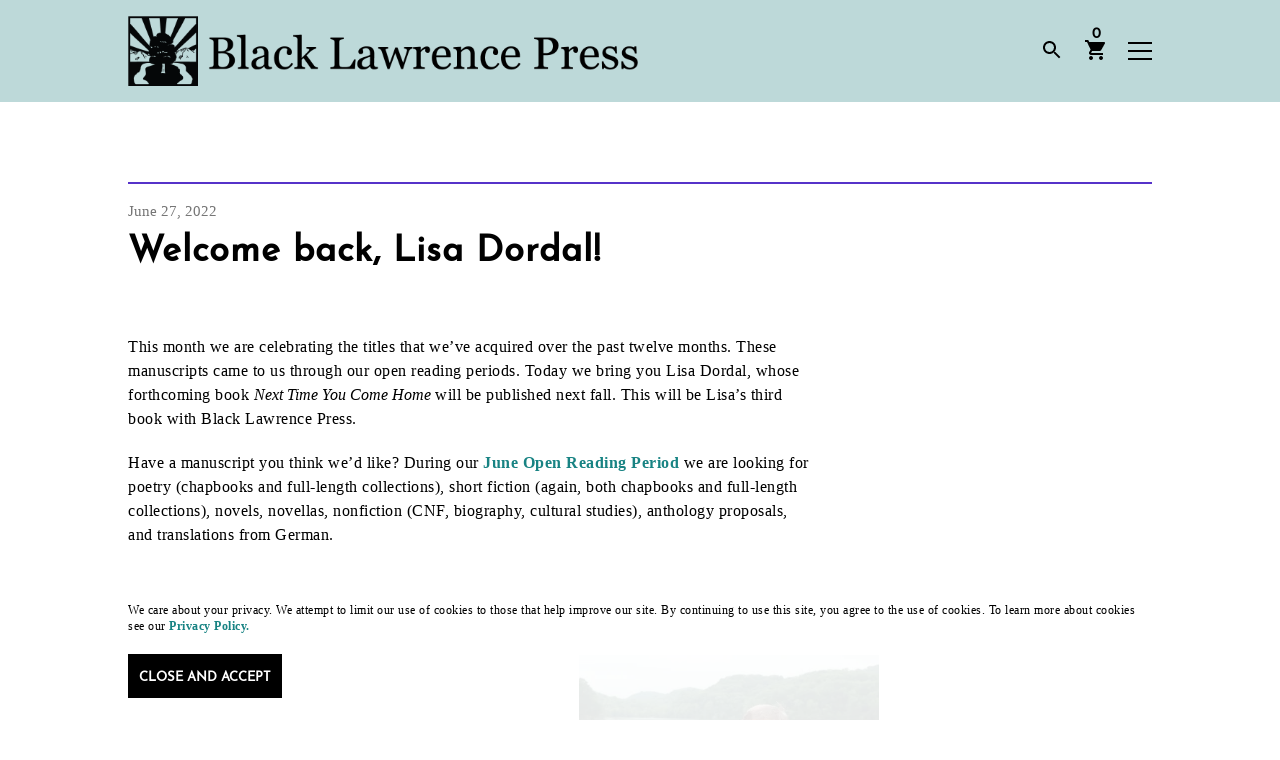

--- FILE ---
content_type: text/html; charset=UTF-8
request_url: https://blacklawrencepress.com/welcomebacklisad22/
body_size: 20425
content:
<!DOCTYPE html>
<html xmlns="http://www.w3.org/1999/xhtml" dir="ltr" lang="en-US" prefix="og: https://ogp.me/ns#">
<head>
	<meta name="viewport" content="width=device-width, initial-scale=1.0, viewport-fit=cover, maximum-scale=5">
		
	<meta property="og:title" content="Welcome back, Lisa Dordal! - Black Lawrence Press | Black Lawrence Press"/>
	<meta property="og:site_name" content="Black Lawrence Press"/>
	<meta property="og:description" content="This month we are celebrating the titles that we&#8217;ve acquired over the past twelve months. These manuscripts came to us through our open reading periods. Today we bring you Lisa Dordal, whose forthcoming book Next Time You Come Home will be published next fall. This will be Lisa&#8217;s third book with Black Lawrence Press. Have [&hellip;]"/>
	<meta property="og:type" content="website"/>
	<meta property="og:url" content="https://blacklawrencepress.com/welcomebacklisad22"/>
	<meta property="og:image" content=""/>

	
	<meta property="article:published_time" content="2022-06-27T18:22:32+00:00" />
	<meta property="article:author" content="Black Lawrence Press " />

	
	<meta name="twitter:card" content="summary_large_image" />
	<meta name="twitter:site" content="@BlackLawrence" />
	<meta name="twitter:creator" content="@BlackLawrence" />
	<meta name="twitter:description" content="This month we are celebrating the titles that we&#8217;ve acquired over the past twelve months. These manuscripts came to us through our open reading periods. Today we bring you Lisa Dordal, whose forthcoming book Next Time You Come Home will be published next fall. This will be Lisa&#8217;s third book with Black Lawrence Press. Have [&hellip;]" />
	<meta name="twitter:title" content="Welcome back, Lisa Dordal! - Black Lawrence Press | Black Lawrence Press" />
	<meta name="twitter:image" content="" />
	<meta name="twitter:image:alt" content="" />

			
	
	<meta name="description" content="This month we are celebrating the titles that we&#8217;ve acquired over the past twelve months. These manuscripts came to us through our open reading periods. Today we bring you Lisa Dordal, whose forthcoming book Next Time You Come Home will be published next fall. This will be Lisa&#8217;s third book with Black Lawrence Press. Have [&hellip;]">



	<link rel="alternate" type="application/rss+xml" title="Black Lawrence Press RSS Feed" href="https://blacklawrencepress.com/feed/" />
	<link rel="pingback" href="https://blacklawrencepress.com/xmlrpc.php" />

		<style>img:is([sizes="auto" i], [sizes^="auto," i]) { contain-intrinsic-size: 3000px 1500px }</style>
	
		<!-- All in One SEO 4.9.3 - aioseo.com -->
		<title>Welcome back, Lisa Dordal! - Black Lawrence Press</title>
	<meta name="description" content="This month we are celebrating the titles that we&#039;ve acquired over the past twelve months. These manuscripts came to us through our open reading periods. Today we bring you Lisa Dordal, whose forthcoming book Next Time You Come Home will be published next fall. This will be Lisa&#039;s third book with Black Lawrence Press. Have" />
	<meta name="robots" content="max-image-preview:large" />
	<meta name="author" content="dianegoettel"/>
	<link rel="canonical" href="https://blacklawrencepress.com/welcomebacklisad22/" />
	<meta name="generator" content="All in One SEO (AIOSEO) 4.9.3" />
		<meta property="og:locale" content="en_US" />
		<meta property="og:site_name" content="Black Lawrence Press - Independent publisher of contemporary poetry, fiction, and creative nonfiction." />
		<meta property="og:type" content="article" />
		<meta property="og:title" content="Welcome back, Lisa Dordal! - Black Lawrence Press" />
		<meta property="og:description" content="This month we are celebrating the titles that we&#039;ve acquired over the past twelve months. These manuscripts came to us through our open reading periods. Today we bring you Lisa Dordal, whose forthcoming book Next Time You Come Home will be published next fall. This will be Lisa&#039;s third book with Black Lawrence Press. Have" />
		<meta property="og:url" content="https://blacklawrencepress.com/welcomebacklisad22/" />
		<meta property="og:image" content="https://blacklawrencepress.com/wp-content/uploads/BLP_Horizontal_Transparent.png" />
		<meta property="og:image:secure_url" content="https://blacklawrencepress.com/wp-content/uploads/BLP_Horizontal_Transparent.png" />
		<meta property="og:image:width" content="1414" />
		<meta property="og:image:height" content="194" />
		<meta property="article:published_time" content="2022-06-27T18:22:32+00:00" />
		<meta property="article:modified_time" content="2022-05-31T18:28:26+00:00" />
		<meta property="article:publisher" content="https://www.facebook.com/BlkLawrencePress" />
		<meta name="twitter:card" content="summary_large_image" />
		<meta name="twitter:site" content="@BlackLawrence" />
		<meta name="twitter:title" content="Welcome back, Lisa Dordal! - Black Lawrence Press" />
		<meta name="twitter:description" content="This month we are celebrating the titles that we&#039;ve acquired over the past twelve months. These manuscripts came to us through our open reading periods. Today we bring you Lisa Dordal, whose forthcoming book Next Time You Come Home will be published next fall. This will be Lisa&#039;s third book with Black Lawrence Press. Have" />
		<meta name="twitter:creator" content="@BlackLawrence" />
		<meta name="twitter:image" content="https://blacklawrencepress.com/wp-content/uploads/BLP_Horizontal_Transparent.png" />
		<script type="application/ld+json" class="aioseo-schema">
			{"@context":"https:\/\/schema.org","@graph":[{"@type":"BlogPosting","@id":"https:\/\/blacklawrencepress.com\/welcomebacklisad22\/#blogposting","name":"Welcome back, Lisa Dordal! - Black Lawrence Press","headline":"Welcome back, Lisa Dordal!","author":{"@id":"https:\/\/blacklawrencepress.com\/author\/dianegoettel\/#author"},"publisher":{"@id":"https:\/\/blacklawrencepress.com\/#organization"},"image":{"@type":"ImageObject","url":"https:\/\/blacklawrencepress.com\/wp-content\/uploads\/LISA-DORDAL_High-Res-Cropped-1.jpg","@id":"https:\/\/blacklawrencepress.com\/welcomebacklisad22\/#articleImage"},"datePublished":"2022-06-27T18:22:32+00:00","dateModified":"2022-05-31T18:28:26+00:00","inLanguage":"en-US","mainEntityOfPage":{"@id":"https:\/\/blacklawrencepress.com\/welcomebacklisad22\/#webpage"},"isPartOf":{"@id":"https:\/\/blacklawrencepress.com\/welcomebacklisad22\/#webpage"},"articleSection":"News, Lisa Dordal, Next Time You Come Home, Open Reading Period, poetry"},{"@type":"BreadcrumbList","@id":"https:\/\/blacklawrencepress.com\/welcomebacklisad22\/#breadcrumblist","itemListElement":[{"@type":"ListItem","@id":"https:\/\/blacklawrencepress.com#listItem","position":1,"name":"Home","item":"https:\/\/blacklawrencepress.com","nextItem":{"@type":"ListItem","@id":"https:\/\/blacklawrencepress.com\/category\/news\/#listItem","name":"News"}},{"@type":"ListItem","@id":"https:\/\/blacklawrencepress.com\/category\/news\/#listItem","position":2,"name":"News","item":"https:\/\/blacklawrencepress.com\/category\/news\/","nextItem":{"@type":"ListItem","@id":"https:\/\/blacklawrencepress.com\/welcomebacklisad22\/#listItem","name":"Welcome back, Lisa Dordal!"},"previousItem":{"@type":"ListItem","@id":"https:\/\/blacklawrencepress.com#listItem","name":"Home"}},{"@type":"ListItem","@id":"https:\/\/blacklawrencepress.com\/welcomebacklisad22\/#listItem","position":3,"name":"Welcome back, Lisa Dordal!","previousItem":{"@type":"ListItem","@id":"https:\/\/blacklawrencepress.com\/category\/news\/#listItem","name":"News"}}]},{"@type":"Organization","@id":"https:\/\/blacklawrencepress.com\/#organization","name":"Black Lawrence Press","description":"Independent publisher of contemporary poetry, fiction, and creative nonfiction.","url":"https:\/\/blacklawrencepress.com\/","logo":{"@type":"ImageObject","url":"https:\/\/i0.wp.com\/blacklawrencepress.com\/wp-content\/uploads\/BLP-logo-horiz-1.png?fit=600%2C90&ssl=1","@id":"https:\/\/blacklawrencepress.com\/welcomebacklisad22\/#organizationLogo","width":600,"height":90},"image":{"@id":"https:\/\/blacklawrencepress.com\/welcomebacklisad22\/#organizationLogo"},"sameAs":["https:\/\/www.facebook.com\/BlkLawrencePress","https:\/\/twitter.com\/BlackLawrence","https:\/\/www.instagram.com\/blacklawrencepress\/"]},{"@type":"Person","@id":"https:\/\/blacklawrencepress.com\/author\/dianegoettel\/#author","url":"https:\/\/blacklawrencepress.com\/author\/dianegoettel\/","name":"dianegoettel"},{"@type":"WebPage","@id":"https:\/\/blacklawrencepress.com\/welcomebacklisad22\/#webpage","url":"https:\/\/blacklawrencepress.com\/welcomebacklisad22\/","name":"Welcome back, Lisa Dordal! - Black Lawrence Press","description":"This month we are celebrating the titles that we've acquired over the past twelve months. These manuscripts came to us through our open reading periods. Today we bring you Lisa Dordal, whose forthcoming book Next Time You Come Home will be published next fall. This will be Lisa's third book with Black Lawrence Press. Have","inLanguage":"en-US","isPartOf":{"@id":"https:\/\/blacklawrencepress.com\/#website"},"breadcrumb":{"@id":"https:\/\/blacklawrencepress.com\/welcomebacklisad22\/#breadcrumblist"},"author":{"@id":"https:\/\/blacklawrencepress.com\/author\/dianegoettel\/#author"},"creator":{"@id":"https:\/\/blacklawrencepress.com\/author\/dianegoettel\/#author"},"datePublished":"2022-06-27T18:22:32+00:00","dateModified":"2022-05-31T18:28:26+00:00"},{"@type":"WebSite","@id":"https:\/\/blacklawrencepress.com\/#website","url":"https:\/\/blacklawrencepress.com\/","name":"BLP","description":"Independent publisher of contemporary poetry, fiction, and creative nonfiction.","inLanguage":"en-US","publisher":{"@id":"https:\/\/blacklawrencepress.com\/#organization"}}]}
		</script>
		<!-- All in One SEO -->

<script>window._wca = window._wca || [];</script>
<link rel='dns-prefetch' href='//stats.wp.com' />
<link rel='dns-prefetch' href='//ajax.googleapis.com' />
<link rel='dns-prefetch' href='//www.googletagmanager.com' />
<link rel='preconnect' href='//i0.wp.com' />
<link rel="alternate" type="application/rss+xml" title="Black Lawrence Press &raquo; Feed" href="https://blacklawrencepress.com/feed/" />
<link rel="alternate" type="application/rss+xml" title="Black Lawrence Press &raquo; Comments Feed" href="https://blacklawrencepress.com/comments/feed/" />
		<!-- This site uses the Google Analytics by MonsterInsights plugin v9.1.0 - Using Analytics tracking - https://www.monsterinsights.com/ -->
							<script src="//www.googletagmanager.com/gtag/js?id=G-DVSG2HKYSV"  data-cfasync="false" data-wpfc-render="false" type="text/javascript" async></script>
			<script data-cfasync="false" data-wpfc-render="false" type="text/javascript">
				var mi_version = '9.1.0';
				var mi_track_user = true;
				var mi_no_track_reason = '';
								var MonsterInsightsDefaultLocations = {"page_location":"https:\/\/blacklawrencepress.com\/welcomebacklisad22\/"};
				if ( typeof MonsterInsightsPrivacyGuardFilter === 'function' ) {
					var MonsterInsightsLocations = (typeof MonsterInsightsExcludeQuery === 'object') ? MonsterInsightsPrivacyGuardFilter( MonsterInsightsExcludeQuery ) : MonsterInsightsPrivacyGuardFilter( MonsterInsightsDefaultLocations );
				} else {
					var MonsterInsightsLocations = (typeof MonsterInsightsExcludeQuery === 'object') ? MonsterInsightsExcludeQuery : MonsterInsightsDefaultLocations;
				}

								var disableStrs = [
										'ga-disable-G-DVSG2HKYSV',
									];

				/* Function to detect opted out users */
				function __gtagTrackerIsOptedOut() {
					for (var index = 0; index < disableStrs.length; index++) {
						if (document.cookie.indexOf(disableStrs[index] + '=true') > -1) {
							return true;
						}
					}

					return false;
				}

				/* Disable tracking if the opt-out cookie exists. */
				if (__gtagTrackerIsOptedOut()) {
					for (var index = 0; index < disableStrs.length; index++) {
						window[disableStrs[index]] = true;
					}
				}

				/* Opt-out function */
				function __gtagTrackerOptout() {
					for (var index = 0; index < disableStrs.length; index++) {
						document.cookie = disableStrs[index] + '=true; expires=Thu, 31 Dec 2099 23:59:59 UTC; path=/';
						window[disableStrs[index]] = true;
					}
				}

				if ('undefined' === typeof gaOptout) {
					function gaOptout() {
						__gtagTrackerOptout();
					}
				}
								window.dataLayer = window.dataLayer || [];

				window.MonsterInsightsDualTracker = {
					helpers: {},
					trackers: {},
				};
				if (mi_track_user) {
					function __gtagDataLayer() {
						dataLayer.push(arguments);
					}

					function __gtagTracker(type, name, parameters) {
						if (!parameters) {
							parameters = {};
						}

						if (parameters.send_to) {
							__gtagDataLayer.apply(null, arguments);
							return;
						}

						if (type === 'event') {
														parameters.send_to = monsterinsights_frontend.v4_id;
							var hookName = name;
							if (typeof parameters['event_category'] !== 'undefined') {
								hookName = parameters['event_category'] + ':' + name;
							}

							if (typeof MonsterInsightsDualTracker.trackers[hookName] !== 'undefined') {
								MonsterInsightsDualTracker.trackers[hookName](parameters);
							} else {
								__gtagDataLayer('event', name, parameters);
							}
							
						} else {
							__gtagDataLayer.apply(null, arguments);
						}
					}

					__gtagTracker('js', new Date());
					__gtagTracker('set', {
						'developer_id.dZGIzZG': true,
											});
					if ( MonsterInsightsLocations.page_location ) {
						__gtagTracker('set', MonsterInsightsLocations);
					}
										__gtagTracker('config', 'G-DVSG2HKYSV', {"forceSSL":"true","link_attribution":"true"} );
															window.gtag = __gtagTracker;										(function () {
						/* https://developers.google.com/analytics/devguides/collection/analyticsjs/ */
						/* ga and __gaTracker compatibility shim. */
						var noopfn = function () {
							return null;
						};
						var newtracker = function () {
							return new Tracker();
						};
						var Tracker = function () {
							return null;
						};
						var p = Tracker.prototype;
						p.get = noopfn;
						p.set = noopfn;
						p.send = function () {
							var args = Array.prototype.slice.call(arguments);
							args.unshift('send');
							__gaTracker.apply(null, args);
						};
						var __gaTracker = function () {
							var len = arguments.length;
							if (len === 0) {
								return;
							}
							var f = arguments[len - 1];
							if (typeof f !== 'object' || f === null || typeof f.hitCallback !== 'function') {
								if ('send' === arguments[0]) {
									var hitConverted, hitObject = false, action;
									if ('event' === arguments[1]) {
										if ('undefined' !== typeof arguments[3]) {
											hitObject = {
												'eventAction': arguments[3],
												'eventCategory': arguments[2],
												'eventLabel': arguments[4],
												'value': arguments[5] ? arguments[5] : 1,
											}
										}
									}
									if ('pageview' === arguments[1]) {
										if ('undefined' !== typeof arguments[2]) {
											hitObject = {
												'eventAction': 'page_view',
												'page_path': arguments[2],
											}
										}
									}
									if (typeof arguments[2] === 'object') {
										hitObject = arguments[2];
									}
									if (typeof arguments[5] === 'object') {
										Object.assign(hitObject, arguments[5]);
									}
									if ('undefined' !== typeof arguments[1].hitType) {
										hitObject = arguments[1];
										if ('pageview' === hitObject.hitType) {
											hitObject.eventAction = 'page_view';
										}
									}
									if (hitObject) {
										action = 'timing' === arguments[1].hitType ? 'timing_complete' : hitObject.eventAction;
										hitConverted = mapArgs(hitObject);
										__gtagTracker('event', action, hitConverted);
									}
								}
								return;
							}

							function mapArgs(args) {
								var arg, hit = {};
								var gaMap = {
									'eventCategory': 'event_category',
									'eventAction': 'event_action',
									'eventLabel': 'event_label',
									'eventValue': 'event_value',
									'nonInteraction': 'non_interaction',
									'timingCategory': 'event_category',
									'timingVar': 'name',
									'timingValue': 'value',
									'timingLabel': 'event_label',
									'page': 'page_path',
									'location': 'page_location',
									'title': 'page_title',
									'referrer' : 'page_referrer',
								};
								for (arg in args) {
																		if (!(!args.hasOwnProperty(arg) || !gaMap.hasOwnProperty(arg))) {
										hit[gaMap[arg]] = args[arg];
									} else {
										hit[arg] = args[arg];
									}
								}
								return hit;
							}

							try {
								f.hitCallback();
							} catch (ex) {
							}
						};
						__gaTracker.create = newtracker;
						__gaTracker.getByName = newtracker;
						__gaTracker.getAll = function () {
							return [];
						};
						__gaTracker.remove = noopfn;
						__gaTracker.loaded = true;
						window['__gaTracker'] = __gaTracker;
					})();
									} else {
										console.log("");
					(function () {
						function __gtagTracker() {
							return null;
						}

						window['__gtagTracker'] = __gtagTracker;
						window['gtag'] = __gtagTracker;
					})();
									}
			</script>
				<!-- / Google Analytics by MonsterInsights -->
				<script data-cfasync="false" data-wpfc-render="false" type="text/javascript">
			window.MonsterInsightsDualTracker.helpers.mapProductItem = function (uaItem) {
				var prefixIndex, prefixKey, mapIndex;

				var toBePrefixed = ['id', 'name', 'list_name', 'brand', 'category', 'variant'];

				var item = {};

				var fieldMap = {
					'price': 'price',
					'list_position': 'index',
					'quantity': 'quantity',
					'position': 'index',
				};

				for (mapIndex in fieldMap) {
					if (uaItem.hasOwnProperty(mapIndex)) {
						item[fieldMap[mapIndex]] = uaItem[mapIndex];
					}
				}

				for (prefixIndex = 0; prefixIndex < toBePrefixed.length; prefixIndex++) {
					prefixKey = toBePrefixed[prefixIndex];
					if (typeof uaItem[prefixKey] !== 'undefined') {
						item['item_' + prefixKey] = uaItem[prefixKey];
					}
				}

				return item;
			};

			MonsterInsightsDualTracker.trackers['view_item_list'] = function (parameters) {
				var items = parameters.items;
				var listName, itemIndex, item, itemListName;
				var lists = {
					'_': {items: [], 'send_to': monsterinsights_frontend.v4_id},
				};

				for (itemIndex = 0; itemIndex < items.length; itemIndex++) {
					item = MonsterInsightsDualTracker.helpers.mapProductItem(items[itemIndex]);

					if (typeof item['item_list_name'] === 'undefined') {
						lists['_'].items.push(item);
					} else {
						itemListName = item['item_list_name'];
						if (typeof lists[itemListName] === 'undefined') {
							lists[itemListName] = {
								'items': [],
								'item_list_name': itemListName,
								'send_to': monsterinsights_frontend.v4_id,
							};
						}

						lists[itemListName].items.push(item);
					}
				}

				for (listName in lists) {
					__gtagDataLayer('event', 'view_item_list', lists[listName]);
				}
			};

			MonsterInsightsDualTracker.trackers['select_content'] = function (parameters) {
				const items = parameters.items.map(MonsterInsightsDualTracker.helpers.mapProductItem);
				__gtagDataLayer('event', 'select_item', {items: items, send_to: parameters.send_to});
			};

			MonsterInsightsDualTracker.trackers['view_item'] = function (parameters) {
				const items = parameters.items.map(MonsterInsightsDualTracker.helpers.mapProductItem);
				__gtagDataLayer('event', 'view_item', {items: items, send_to: parameters.send_to});
			};
		</script>
		<link rel='stylesheet' id='wp-block-library-css' href='https://blacklawrencepress.com/wp-includes/css/dist/block-library/style.min.css?ver=6.8.3' type='text/css' media='all' />
<style id='classic-theme-styles-inline-css' type='text/css'>
/*! This file is auto-generated */
.wp-block-button__link{color:#fff;background-color:#32373c;border-radius:9999px;box-shadow:none;text-decoration:none;padding:calc(.667em + 2px) calc(1.333em + 2px);font-size:1.125em}.wp-block-file__button{background:#32373c;color:#fff;text-decoration:none}
</style>
<link rel='stylesheet' id='aioseo/css/src/vue/standalone/blocks/table-of-contents/global.scss-css' href='https://blacklawrencepress.com/wp-content/plugins/all-in-one-seo-pack/dist/Lite/assets/css/table-of-contents/global.e90f6d47.css?ver=4.9.3' type='text/css' media='all' />
<link rel='stylesheet' id='wc-blocks-style-css' href='https://blacklawrencepress.com/wp-content/plugins/woocommerce/assets/client/blocks/wc-blocks.css?ver=wc-10.4.3' type='text/css' media='all' />
<link rel='stylesheet' id='mediaelement-css' href='https://blacklawrencepress.com/wp-includes/js/mediaelement/mediaelementplayer-legacy.min.css?ver=4.2.17' type='text/css' media='all' />
<link rel='stylesheet' id='wp-mediaelement-css' href='https://blacklawrencepress.com/wp-includes/js/mediaelement/wp-mediaelement.min.css?ver=6.8.3' type='text/css' media='all' />
<style id='jetpack-sharing-buttons-style-inline-css' type='text/css'>
.jetpack-sharing-buttons__services-list{display:flex;flex-direction:row;flex-wrap:wrap;gap:0;list-style-type:none;margin:5px;padding:0}.jetpack-sharing-buttons__services-list.has-small-icon-size{font-size:12px}.jetpack-sharing-buttons__services-list.has-normal-icon-size{font-size:16px}.jetpack-sharing-buttons__services-list.has-large-icon-size{font-size:24px}.jetpack-sharing-buttons__services-list.has-huge-icon-size{font-size:36px}@media print{.jetpack-sharing-buttons__services-list{display:none!important}}.editor-styles-wrapper .wp-block-jetpack-sharing-buttons{gap:0;padding-inline-start:0}ul.jetpack-sharing-buttons__services-list.has-background{padding:1.25em 2.375em}
</style>
<style id='global-styles-inline-css' type='text/css'>
:root{--wp--preset--aspect-ratio--square: 1;--wp--preset--aspect-ratio--4-3: 4/3;--wp--preset--aspect-ratio--3-4: 3/4;--wp--preset--aspect-ratio--3-2: 3/2;--wp--preset--aspect-ratio--2-3: 2/3;--wp--preset--aspect-ratio--16-9: 16/9;--wp--preset--aspect-ratio--9-16: 9/16;--wp--preset--color--black: #000000;--wp--preset--color--cyan-bluish-gray: #abb8c3;--wp--preset--color--white: #ffffff;--wp--preset--color--pale-pink: #f78da7;--wp--preset--color--vivid-red: #cf2e2e;--wp--preset--color--luminous-vivid-orange: #ff6900;--wp--preset--color--luminous-vivid-amber: #fcb900;--wp--preset--color--light-green-cyan: #7bdcb5;--wp--preset--color--vivid-green-cyan: #00d084;--wp--preset--color--pale-cyan-blue: #8ed1fc;--wp--preset--color--vivid-cyan-blue: #0693e3;--wp--preset--color--vivid-purple: #9b51e0;--wp--preset--color--color-brand-primary: #BDD9D9;--wp--preset--color--color-brand-accent-1: #C65316;--wp--preset--color--color-brand-accent-2: #AB2C2B;--wp--preset--color--color-brand-accent-3: #A832C9;--wp--preset--color--color-brand-accent-4: #5632C9;--wp--preset--color--color-brand-accent-5: #188383;--wp--preset--color--color-text-body: #000000;--wp--preset--color--color-default-white: #FFFFFF;--wp--preset--color--color-default-black: #000000;--wp--preset--gradient--vivid-cyan-blue-to-vivid-purple: linear-gradient(135deg,rgba(6,147,227,1) 0%,rgb(155,81,224) 100%);--wp--preset--gradient--light-green-cyan-to-vivid-green-cyan: linear-gradient(135deg,rgb(122,220,180) 0%,rgb(0,208,130) 100%);--wp--preset--gradient--luminous-vivid-amber-to-luminous-vivid-orange: linear-gradient(135deg,rgba(252,185,0,1) 0%,rgba(255,105,0,1) 100%);--wp--preset--gradient--luminous-vivid-orange-to-vivid-red: linear-gradient(135deg,rgba(255,105,0,1) 0%,rgb(207,46,46) 100%);--wp--preset--gradient--very-light-gray-to-cyan-bluish-gray: linear-gradient(135deg,rgb(238,238,238) 0%,rgb(169,184,195) 100%);--wp--preset--gradient--cool-to-warm-spectrum: linear-gradient(135deg,rgb(74,234,220) 0%,rgb(151,120,209) 20%,rgb(207,42,186) 40%,rgb(238,44,130) 60%,rgb(251,105,98) 80%,rgb(254,248,76) 100%);--wp--preset--gradient--blush-light-purple: linear-gradient(135deg,rgb(255,206,236) 0%,rgb(152,150,240) 100%);--wp--preset--gradient--blush-bordeaux: linear-gradient(135deg,rgb(254,205,165) 0%,rgb(254,45,45) 50%,rgb(107,0,62) 100%);--wp--preset--gradient--luminous-dusk: linear-gradient(135deg,rgb(255,203,112) 0%,rgb(199,81,192) 50%,rgb(65,88,208) 100%);--wp--preset--gradient--pale-ocean: linear-gradient(135deg,rgb(255,245,203) 0%,rgb(182,227,212) 50%,rgb(51,167,181) 100%);--wp--preset--gradient--electric-grass: linear-gradient(135deg,rgb(202,248,128) 0%,rgb(113,206,126) 100%);--wp--preset--gradient--midnight: linear-gradient(135deg,rgb(2,3,129) 0%,rgb(40,116,252) 100%);--wp--preset--font-size--small: 13px;--wp--preset--font-size--medium: 20px;--wp--preset--font-size--large: 36px;--wp--preset--font-size--x-large: 42px;--wp--preset--spacing--20: 0.44rem;--wp--preset--spacing--30: 0.67rem;--wp--preset--spacing--40: 1rem;--wp--preset--spacing--50: 1.5rem;--wp--preset--spacing--60: 2.25rem;--wp--preset--spacing--70: 3.38rem;--wp--preset--spacing--80: 5.06rem;--wp--preset--shadow--natural: 6px 6px 9px rgba(0, 0, 0, 0.2);--wp--preset--shadow--deep: 12px 12px 50px rgba(0, 0, 0, 0.4);--wp--preset--shadow--sharp: 6px 6px 0px rgba(0, 0, 0, 0.2);--wp--preset--shadow--outlined: 6px 6px 0px -3px rgba(255, 255, 255, 1), 6px 6px rgba(0, 0, 0, 1);--wp--preset--shadow--crisp: 6px 6px 0px rgba(0, 0, 0, 1);}:where(.is-layout-flex){gap: 0.5em;}:where(.is-layout-grid){gap: 0.5em;}body .is-layout-flex{display: flex;}.is-layout-flex{flex-wrap: wrap;align-items: center;}.is-layout-flex > :is(*, div){margin: 0;}body .is-layout-grid{display: grid;}.is-layout-grid > :is(*, div){margin: 0;}:where(.wp-block-columns.is-layout-flex){gap: 2em;}:where(.wp-block-columns.is-layout-grid){gap: 2em;}:where(.wp-block-post-template.is-layout-flex){gap: 1.25em;}:where(.wp-block-post-template.is-layout-grid){gap: 1.25em;}.has-black-color{color: var(--wp--preset--color--black) !important;}.has-cyan-bluish-gray-color{color: var(--wp--preset--color--cyan-bluish-gray) !important;}.has-white-color{color: var(--wp--preset--color--white) !important;}.has-pale-pink-color{color: var(--wp--preset--color--pale-pink) !important;}.has-vivid-red-color{color: var(--wp--preset--color--vivid-red) !important;}.has-luminous-vivid-orange-color{color: var(--wp--preset--color--luminous-vivid-orange) !important;}.has-luminous-vivid-amber-color{color: var(--wp--preset--color--luminous-vivid-amber) !important;}.has-light-green-cyan-color{color: var(--wp--preset--color--light-green-cyan) !important;}.has-vivid-green-cyan-color{color: var(--wp--preset--color--vivid-green-cyan) !important;}.has-pale-cyan-blue-color{color: var(--wp--preset--color--pale-cyan-blue) !important;}.has-vivid-cyan-blue-color{color: var(--wp--preset--color--vivid-cyan-blue) !important;}.has-vivid-purple-color{color: var(--wp--preset--color--vivid-purple) !important;}.has-black-background-color{background-color: var(--wp--preset--color--black) !important;}.has-cyan-bluish-gray-background-color{background-color: var(--wp--preset--color--cyan-bluish-gray) !important;}.has-white-background-color{background-color: var(--wp--preset--color--white) !important;}.has-pale-pink-background-color{background-color: var(--wp--preset--color--pale-pink) !important;}.has-vivid-red-background-color{background-color: var(--wp--preset--color--vivid-red) !important;}.has-luminous-vivid-orange-background-color{background-color: var(--wp--preset--color--luminous-vivid-orange) !important;}.has-luminous-vivid-amber-background-color{background-color: var(--wp--preset--color--luminous-vivid-amber) !important;}.has-light-green-cyan-background-color{background-color: var(--wp--preset--color--light-green-cyan) !important;}.has-vivid-green-cyan-background-color{background-color: var(--wp--preset--color--vivid-green-cyan) !important;}.has-pale-cyan-blue-background-color{background-color: var(--wp--preset--color--pale-cyan-blue) !important;}.has-vivid-cyan-blue-background-color{background-color: var(--wp--preset--color--vivid-cyan-blue) !important;}.has-vivid-purple-background-color{background-color: var(--wp--preset--color--vivid-purple) !important;}.has-black-border-color{border-color: var(--wp--preset--color--black) !important;}.has-cyan-bluish-gray-border-color{border-color: var(--wp--preset--color--cyan-bluish-gray) !important;}.has-white-border-color{border-color: var(--wp--preset--color--white) !important;}.has-pale-pink-border-color{border-color: var(--wp--preset--color--pale-pink) !important;}.has-vivid-red-border-color{border-color: var(--wp--preset--color--vivid-red) !important;}.has-luminous-vivid-orange-border-color{border-color: var(--wp--preset--color--luminous-vivid-orange) !important;}.has-luminous-vivid-amber-border-color{border-color: var(--wp--preset--color--luminous-vivid-amber) !important;}.has-light-green-cyan-border-color{border-color: var(--wp--preset--color--light-green-cyan) !important;}.has-vivid-green-cyan-border-color{border-color: var(--wp--preset--color--vivid-green-cyan) !important;}.has-pale-cyan-blue-border-color{border-color: var(--wp--preset--color--pale-cyan-blue) !important;}.has-vivid-cyan-blue-border-color{border-color: var(--wp--preset--color--vivid-cyan-blue) !important;}.has-vivid-purple-border-color{border-color: var(--wp--preset--color--vivid-purple) !important;}.has-vivid-cyan-blue-to-vivid-purple-gradient-background{background: var(--wp--preset--gradient--vivid-cyan-blue-to-vivid-purple) !important;}.has-light-green-cyan-to-vivid-green-cyan-gradient-background{background: var(--wp--preset--gradient--light-green-cyan-to-vivid-green-cyan) !important;}.has-luminous-vivid-amber-to-luminous-vivid-orange-gradient-background{background: var(--wp--preset--gradient--luminous-vivid-amber-to-luminous-vivid-orange) !important;}.has-luminous-vivid-orange-to-vivid-red-gradient-background{background: var(--wp--preset--gradient--luminous-vivid-orange-to-vivid-red) !important;}.has-very-light-gray-to-cyan-bluish-gray-gradient-background{background: var(--wp--preset--gradient--very-light-gray-to-cyan-bluish-gray) !important;}.has-cool-to-warm-spectrum-gradient-background{background: var(--wp--preset--gradient--cool-to-warm-spectrum) !important;}.has-blush-light-purple-gradient-background{background: var(--wp--preset--gradient--blush-light-purple) !important;}.has-blush-bordeaux-gradient-background{background: var(--wp--preset--gradient--blush-bordeaux) !important;}.has-luminous-dusk-gradient-background{background: var(--wp--preset--gradient--luminous-dusk) !important;}.has-pale-ocean-gradient-background{background: var(--wp--preset--gradient--pale-ocean) !important;}.has-electric-grass-gradient-background{background: var(--wp--preset--gradient--electric-grass) !important;}.has-midnight-gradient-background{background: var(--wp--preset--gradient--midnight) !important;}.has-small-font-size{font-size: var(--wp--preset--font-size--small) !important;}.has-medium-font-size{font-size: var(--wp--preset--font-size--medium) !important;}.has-large-font-size{font-size: var(--wp--preset--font-size--large) !important;}.has-x-large-font-size{font-size: var(--wp--preset--font-size--x-large) !important;}
:where(.wp-block-post-template.is-layout-flex){gap: 1.25em;}:where(.wp-block-post-template.is-layout-grid){gap: 1.25em;}
:where(.wp-block-columns.is-layout-flex){gap: 2em;}:where(.wp-block-columns.is-layout-grid){gap: 2em;}
:root :where(.wp-block-pullquote){font-size: 1.5em;line-height: 1.6;}
</style>
<link rel='stylesheet' id='woocommerce-layout-css' href='https://blacklawrencepress.com/wp-content/plugins/woocommerce/assets/css/woocommerce-layout.css?ver=10.4.3' type='text/css' media='all' />
<style id='woocommerce-layout-inline-css' type='text/css'>

	.infinite-scroll .woocommerce-pagination {
		display: none;
	}
</style>
<link rel='stylesheet' id='woocommerce-smallscreen-css' href='https://blacklawrencepress.com/wp-content/plugins/woocommerce/assets/css/woocommerce-smallscreen.css?ver=10.4.3' type='text/css' media='only screen and (max-width: 768px)' />
<link rel='stylesheet' id='woocommerce-general-css' href='https://blacklawrencepress.com/wp-content/plugins/woocommerce/assets/css/woocommerce.css?ver=10.4.3' type='text/css' media='all' />
<style id='woocommerce-inline-inline-css' type='text/css'>
.woocommerce form .form-row .required { visibility: visible; }
</style>
<link rel='stylesheet' id='tabor-style-css' href='https://blacklawrencepress.com/wp-content/themes/blp2019/style.css?ver=@@pkg.version' type='text/css' media='all' />
<link rel='stylesheet' id='wc-pb-checkout-blocks-css' href='https://blacklawrencepress.com/wp-content/plugins/woocommerce-product-bundles/assets/css/frontend/checkout-blocks.css?ver=8.5.5' type='text/css' media='all' />
<link rel='stylesheet' id='ywdpd_owl-css' href='https://blacklawrencepress.com/wp-content/plugins/yith-woocommerce-dynamic-pricing-and-discounts-premium/assets/css/owl/owl.carousel.min.css?ver=4.7.0' type='text/css' media='all' />
<link rel='stylesheet' id='yith_ywdpd_frontend-css' href='https://blacklawrencepress.com/wp-content/plugins/yith-woocommerce-dynamic-pricing-and-discounts-premium/assets/css/frontend.css?ver=4.7.0' type='text/css' media='all' />
<link rel='stylesheet' id='wc-bundle-style-css' href='https://blacklawrencepress.com/wp-content/plugins/woocommerce-product-bundles/assets/css/frontend/woocommerce.css?ver=8.5.5' type='text/css' media='all' />
<link rel='stylesheet' id='main-styles-css' href='https://blacklawrencepress.com/wp-content/themes/blp2019/dist/style.css?ver=111223' type='text/css' media='' />
<script type="text/template" id="tmpl-variation-template">
	<div class="woocommerce-variation-description">{{{ data.variation.variation_description }}}</div>
	<div class="woocommerce-variation-price">{{{ data.variation.price_html }}}</div>
	<div class="woocommerce-variation-availability">{{{ data.variation.availability_html }}}</div>
</script>
<script type="text/template" id="tmpl-unavailable-variation-template">
	<p role="alert">Sorry, this product is unavailable. Please choose a different combination.</p>
</script>
<script type="text/javascript" src="https://blacklawrencepress.com/wp-content/plugins/google-analytics-premium/assets/js/frontend-gtag.js?ver=9.1.0" id="monsterinsights-frontend-script-js" async="async" data-wp-strategy="async"></script>
<script data-cfasync="false" data-wpfc-render="false" type="text/javascript" id='monsterinsights-frontend-script-js-extra'>/* <![CDATA[ */
var monsterinsights_frontend = {"js_events_tracking":"true","download_extensions":"doc,pdf,ppt,zip,xls,docx,pptx,xlsx","inbound_paths":"[{\"path\":\"\\\/go\\\/\",\"label\":\"affiliate\"},{\"path\":\"\\\/recommend\\\/\",\"label\":\"affiliate\"}]","home_url":"https:\/\/blacklawrencepress.com","hash_tracking":"false","v4_id":"G-DVSG2HKYSV"};/* ]]> */
</script>
<script type="text/javascript" src="https://ajax.googleapis.com/ajax/libs/jquery/3.3.1/jquery.min.js" id="jquery-js"></script>
<script type="text/javascript" src="https://blacklawrencepress.com/wp-content/plugins/woocommerce/assets/js/jquery-blockui/jquery.blockUI.min.js?ver=2.7.0-wc.10.4.3" id="wc-jquery-blockui-js" defer="defer" data-wp-strategy="defer"></script>
<script type="text/javascript" id="wc-add-to-cart-js-extra">
/* <![CDATA[ */
var wc_add_to_cart_params = {"ajax_url":"\/wp-admin\/admin-ajax.php","wc_ajax_url":"\/?wc-ajax=%%endpoint%%","i18n_view_cart":"View cart","cart_url":"https:\/\/blacklawrencepress.com\/cart\/","is_cart":"","cart_redirect_after_add":"no"};
/* ]]> */
</script>
<script type="text/javascript" src="https://blacklawrencepress.com/wp-content/plugins/woocommerce/assets/js/frontend/add-to-cart.min.js?ver=10.4.3" id="wc-add-to-cart-js" defer="defer" data-wp-strategy="defer"></script>
<script type="text/javascript" src="https://blacklawrencepress.com/wp-content/plugins/woocommerce/assets/js/js-cookie/js.cookie.min.js?ver=2.1.4-wc.10.4.3" id="wc-js-cookie-js" defer="defer" data-wp-strategy="defer"></script>
<script type="text/javascript" id="woocommerce-js-extra">
/* <![CDATA[ */
var woocommerce_params = {"ajax_url":"\/wp-admin\/admin-ajax.php","wc_ajax_url":"\/?wc-ajax=%%endpoint%%","i18n_password_show":"Show password","i18n_password_hide":"Hide password"};
/* ]]> */
</script>
<script type="text/javascript" src="https://blacklawrencepress.com/wp-content/plugins/woocommerce/assets/js/frontend/woocommerce.min.js?ver=10.4.3" id="woocommerce-js" defer="defer" data-wp-strategy="defer"></script>
<script type="text/javascript" src="https://stats.wp.com/s-202604.js" id="woocommerce-analytics-js" defer="defer" data-wp-strategy="defer"></script>
<script type="text/javascript" src="https://blacklawrencepress.com/wp-includes/js/underscore.min.js?ver=1.13.7" id="underscore-js"></script>
<script type="text/javascript" id="wp-util-js-extra">
/* <![CDATA[ */
var _wpUtilSettings = {"ajax":{"url":"\/wp-admin\/admin-ajax.php"}};
/* ]]> */
</script>
<script type="text/javascript" src="https://blacklawrencepress.com/wp-includes/js/wp-util.min.js?ver=6.8.3" id="wp-util-js"></script>
<script type="text/javascript" id="wc-add-to-cart-variation-js-extra">
/* <![CDATA[ */
var wc_add_to_cart_variation_params = {"wc_ajax_url":"\/?wc-ajax=%%endpoint%%","i18n_no_matching_variations_text":"Sorry, no products matched your selection. Please choose a different combination.","i18n_make_a_selection_text":"Please select some product options before adding this product to your cart.","i18n_unavailable_text":"Sorry, this product is unavailable. Please choose a different combination.","i18n_reset_alert_text":"Your selection has been reset. Please select some product options before adding this product to your cart."};
/* ]]> */
</script>
<script type="text/javascript" src="https://blacklawrencepress.com/wp-content/plugins/woocommerce/assets/js/frontend/add-to-cart-variation.min.js?ver=10.4.3" id="wc-add-to-cart-variation-js" defer="defer" data-wp-strategy="defer"></script>
<link rel="https://api.w.org/" href="https://blacklawrencepress.com/wp-json/" /><link rel="alternate" title="JSON" type="application/json" href="https://blacklawrencepress.com/wp-json/wp/v2/posts/29401" /><link rel="EditURI" type="application/rsd+xml" title="RSD" href="https://blacklawrencepress.com/xmlrpc.php?rsd" />
<link rel='shortlink' href='https://blacklawrencepress.com/?p=29401' />
<link rel="alternate" title="oEmbed (JSON)" type="application/json+oembed" href="https://blacklawrencepress.com/wp-json/oembed/1.0/embed?url=https%3A%2F%2Fblacklawrencepress.com%2Fwelcomebacklisad22%2F" />
<link rel="alternate" title="oEmbed (XML)" type="text/xml+oembed" href="https://blacklawrencepress.com/wp-json/oembed/1.0/embed?url=https%3A%2F%2Fblacklawrencepress.com%2Fwelcomebacklisad22%2F&#038;format=xml" />
	<style>img#wpstats{display:none}</style>
			<noscript><style>.woocommerce-product-gallery{ opacity: 1 !important; }</style></noscript>
	<link rel="icon" href="https://i0.wp.com/blacklawrencepress.com/wp-content/uploads/cropped-BLP_logo_large-1.jpg?fit=32%2C32&#038;ssl=1" sizes="32x32" />
<link rel="icon" href="https://i0.wp.com/blacklawrencepress.com/wp-content/uploads/cropped-BLP_logo_large-1.jpg?fit=192%2C192&#038;ssl=1" sizes="192x192" />
<link rel="apple-touch-icon" href="https://i0.wp.com/blacklawrencepress.com/wp-content/uploads/cropped-BLP_logo_large-1.jpg?fit=180%2C180&#038;ssl=1" />
<meta name="msapplication-TileImage" content="https://i0.wp.com/blacklawrencepress.com/wp-content/uploads/cropped-BLP_logo_large-1.jpg?fit=270%2C270&#038;ssl=1" />
		<style type="text/css" id="wp-custom-css">
			.tl-continue-shopping a{
	margin-right:15px!important;
}

.cross-sells .products .component-single-book {
    width: 47%;
    display: inline-block;
    margin: 0 6px;
	    vertical-align: top;
}

.cross-sells h2{
	padding-bottom:20px;
}

.woocommerce nav.woocommerce-pagination {
    display: block;
}


@media only screen and (max-width: 600px) {
.cross-sells .products .component-single-book {
    width: 46%;
}
}

@media only screen and (max-width: 380px) {
.cross-sells .products .component-single-book {
    width: 100%;
	    margin: 0;
}
}		</style>
			



<!-- Google tag (gtag.js) -->
<script async src="https://www.googletagmanager.com/gtag/js?id=G-5BWF2ZLNNW"></script>
<script>
  window.dataLayer = window.dataLayer || [];
  function gtag(){dataLayer.push(arguments);}
  gtag('js', new Date());

  gtag('config', 'G-5BWF2ZLNNW');
</script>
<!-- Google Analytics -->
<script>
(function(i,s,o,g,r,a,m){i['GoogleAnalyticsObject']=r;i[r]=i[r]||function(){
(i[r].q=i[r].q||[]).push(arguments)},i[r].l=1*new Date();a=s.createElement(o),
m=s.getElementsByTagName(o)[0];a.async=1;a.src=g;m.parentNode.insertBefore(a,m)
})(window,document,'script','https://www.google-analytics.com/analytics.js','ga');

ga('create', 'G-5BWF2ZLNNW', 'auto');
ga('send', 'pageview');
</script>
<!-- End Google Analytics -->
</head>
<body class="wp-singular post-template-default single single-post postid-29401 single-format-standard wp-custom-logo wp-theme-blp2019  blpGDPR theme-blp2019 woocommerce-no-js post-welcomebacklisad22">
	

		<div class="svg-sprite no-print">
  </div>
		<header class="component-header component" data-component-name="Nav">
		<div class="header-inner">
			<div class="nav-icons">
				<div class="search-wrapper">
					<svg xmlns="http://www.w3.org/2000/svg" width="24" height="24" viewBox="0 0 24 24"><path d="M15.5 14h-.79l-.28-.27C15.41 12.59 16 11.11 16 9.5 16 5.91 13.09 3 9.5 3S3 5.91 3 9.5 5.91 16 9.5 16c1.61 0 3.09-.59 4.23-1.57l.27.28v.79l5 4.99L20.49 19l-4.99-5zm-6 0C7.01 14 5 11.99 5 9.5S7.01 5 9.5 5 14 7.01 14 9.5 11.99 14 9.5 14z"/><path d="M0 0h24v24H0z" fill="none"/></svg>				</div>

				<div class="cart-wrapper">
					<a href="https://blacklawrencepress.com/cart/"><span class="cart-count">0</span><svg xmlns="http://www.w3.org/2000/svg" width="24" height="24" viewBox="0 0 24 24"><path d="M7 18c-1.1 0-1.99.9-1.99 2S5.9 22 7 22s2-.9 2-2-.9-2-2-2zM1 2v2h2l3.6 7.59-1.35 2.45c-.16.28-.25.61-.25.96 0 1.1.9 2 2 2h12v-2H7.42c-.14 0-.25-.11-.25-.25l.03-.12.9-1.63h7.45c.75 0 1.41-.41 1.75-1.03l3.58-6.49c.08-.14.12-.31.12-.48 0-.55-.45-1-1-1H5.21l-.94-2H1zm16 16c-1.1 0-1.99.9-1.99 2s.89 2 1.99 2 2-.9 2-2-.9-2-2-2z"/><path d="M0 0h24v24H0z" fill="none"/></svg></a>
				</div>

				<div class="hamburger-wrapper">
					<mark class="hamburger"></mark>
				</div>
			</div>

			<a href="/" class="logo-wrapper" aria-label="Home" alt="Black Lawrence Press">
								<img width="1414" height="194" src="https://i0.wp.com/blacklawrencepress.com/wp-content/uploads/BLP_Horizontal_Transparent.png?fit=1414%2C194&amp;ssl=1" class="attachment-full size-full" alt="" decoding="async" fetchpriority="high" srcset="https://i0.wp.com/blacklawrencepress.com/wp-content/uploads/BLP_Horizontal_Transparent.png?w=1414&amp;ssl=1 1414w, https://i0.wp.com/blacklawrencepress.com/wp-content/uploads/BLP_Horizontal_Transparent.png?resize=768%2C105&amp;ssl=1 768w, https://i0.wp.com/blacklawrencepress.com/wp-content/uploads/BLP_Horizontal_Transparent.png?resize=250%2C34&amp;ssl=1 250w" sizes="(max-width: 1414px) 100vw, 1414px" />			</a>
			<div class="search-bar">
				<div class="search-bar-inner">
					<form role="search" method="get" id="searchform" class="searchform" action="https://blacklawrencepress.com/">
						<label class="margin-bottom-1x display-block" for="s">Search by title, author or keyword</label>
		        		<input type="text" value="" name="s" id="s" class="search" placeholder="Search" />
		        		<input type="submit" id="searchsubmit" class="cta" />
					</form>
				</div>
			</div>
			<div class="main-nav">
				<nav class="main-nav-inner" aria-label="Main site navigation" role="navigation">
	<div class="main-nav-scroll">
		<ul class="menu-items">
			<li id="menu-item-15507" class="menu-item menu-item-type-post_type menu-item-object-page menu-item-has-children "><a href="https://blacklawrencepress.com/books/">Books</a>
<ul class="sub-menu">
	<li id="menu-item-15508" class="menu-item menu-item-type-post_type menu-item-object-page "><a href="https://blacklawrencepress.com/books/">All Books</a></li>
	<li id="menu-item-16360" class="menu-item menu-item-type-post_type menu-item-object-page "><a href="https://blacklawrencepress.com/books/forthcoming/">Forthcoming</a></li>
	<li id="menu-item-16359" class="menu-item menu-item-type-post_type menu-item-object-page "><a href="https://blacklawrencepress.com/books/new-releases/">New Releases</a></li>
	<li id="menu-item-16125" class="menu-item menu-item-type-taxonomy menu-item-object-product_cat "><a href="https://blacklawrencepress.com/book-category/anthologies/">Anthologies</a></li>
	<li id="menu-item-16126" class="menu-item menu-item-type-taxonomy menu-item-object-product_cat "><a href="https://blacklawrencepress.com/book-category/broadsides/">Broadsides</a></li>
	<li id="menu-item-16127" class="menu-item menu-item-type-taxonomy menu-item-object-product_cat menu-item-has-children "><a href="https://blacklawrencepress.com/book-category/chapbooks/">Chapbooks</a>
	<ul class="sub-menu">
		<li id="menu-item-40430" class="menu-item menu-item-type-custom menu-item-object-custom "><a href="https://blacklawrencepress.com/books/?product_cat=chapbooks&amp;imprint=black-lawrence-press">Black Lawrence Press</a></li>
		<li id="menu-item-40429" class="menu-item menu-item-type-custom menu-item-object-custom "><a href="https://blacklawrencepress.com/books/?product_cat=chapbooks&amp;imprint=nomadic-press">Nomadic Press</a></li>
	</ul>
</li>
	<li id="menu-item-16128" class="menu-item menu-item-type-taxonomy menu-item-object-product_cat menu-item-has-children "><a href="https://blacklawrencepress.com/book-category/fiction/">Fiction</a>
	<ul class="sub-menu">
		<li id="menu-item-16129" class="menu-item menu-item-type-taxonomy menu-item-object-product_cat "><a href="https://blacklawrencepress.com/book-category/fiction/fiction-chapbooks/">Fiction Chapbooks</a></li>
		<li id="menu-item-16130" class="menu-item menu-item-type-taxonomy menu-item-object-product_cat "><a href="https://blacklawrencepress.com/book-category/fiction/novels/">Novels</a></li>
		<li id="menu-item-16131" class="menu-item menu-item-type-taxonomy menu-item-object-product_cat "><a href="https://blacklawrencepress.com/book-category/fiction/short-stories/">Short Stories</a></li>
	</ul>
</li>
	<li id="menu-item-16132" class="menu-item menu-item-type-taxonomy menu-item-object-product_cat "><a href="https://blacklawrencepress.com/book-category/non-fiction/">Non Fiction</a></li>
	<li id="menu-item-16133" class="menu-item menu-item-type-taxonomy menu-item-object-product_cat "><a href="https://blacklawrencepress.com/book-category/poetry/">Poetry</a></li>
	<li id="menu-item-24617" class="menu-item menu-item-type-taxonomy menu-item-object-product_cat "><a href="https://blacklawrencepress.com/book-category/e-books/">E-Books</a></li>
	<li id="menu-item-16134" class="menu-item menu-item-type-taxonomy menu-item-object-product_cat "><a href="https://blacklawrencepress.com/book-category/translations/">Translations</a></li>
</ul>
</li>
<li id="menu-item-39354" class="menu-item menu-item-type-custom menu-item-object-custom menu-item-has-children "><a href="#">Catalogs</a>
<ul class="sub-menu">
	<li id="menu-item-39355" class="menu-item menu-item-type-taxonomy menu-item-object-imprint "><a href="https://blacklawrencepress.com/catalog/black-lawrence-press/">Black Lawrence Press</a></li>
	<li id="menu-item-39356" class="menu-item menu-item-type-taxonomy menu-item-object-imprint "><a href="https://blacklawrencepress.com/catalog/nomadic-press/">Nomadic Press</a></li>
	<li id="menu-item-39357" class="menu-item menu-item-type-taxonomy menu-item-object-imprint "><a href="https://blacklawrencepress.com/catalog/southeast-missouri-state-university-press/">Southeast Missouri State University Press</a></li>
</ul>
</li>
<li id="menu-item-15527" class="menu-item menu-item-type-custom menu-item-object-custom "><a href="/authors">Authors</a></li>
	
			<li class="menu-item menu-item-has-children"><a href="/submissions-and-contests">Submissions and Contests</a>
								<ul class="sub-menu">
											<li class="menu-item liveContest"><a href="https://blacklawrencepress.com/submissions-and-contests/immigrant-writing-series/"><svg width="24" height="24" viewBox="0 0 24 24" xmlns="http://www.w3.org/2000/svg"><path d="M0 0h24v24H0z" fill="none"/><path d="M7.58 4.08L6.15 2.65C3.75 4.48 2.17 7.3 2.03 10.5h2c.15-2.65 1.51-4.97 3.55-6.42zm12.39 6.42h2c-.15-3.2-1.73-6.02-4.12-7.85l-1.42 1.43c2.02 1.45 3.39 3.77 3.54 6.42zM18 11c0-3.07-1.64-5.64-4.5-6.32V4c0-.83-.67-1.5-1.5-1.5s-1.5.67-1.5 1.5v.68C7.63 5.36 6 7.92 6 11v5l-2 2v1h16v-1l-2-2v-5zm-6 11c.14 0 .27-.01.4-.04.65-.14 1.18-.58 1.44-1.18.1-.24.15-.5.15-.78h-4c.01 1.1.9 2 2.01 2z"/></svg>Immigrant Writing Series</a></li>
											<li class="menu-item"><a href="https://blacklawrencepress.com/submissions-and-contests/the-st-lawrence-book-award/">The St. Lawrence Book Award</a></li>
											<li class="menu-item liveContest"><a href="https://blacklawrencepress.com/submissions-and-contests/the-hudson-prize/"><svg width="24" height="24" viewBox="0 0 24 24" xmlns="http://www.w3.org/2000/svg"><path d="M0 0h24v24H0z" fill="none"/><path d="M7.58 4.08L6.15 2.65C3.75 4.48 2.17 7.3 2.03 10.5h2c.15-2.65 1.51-4.97 3.55-6.42zm12.39 6.42h2c-.15-3.2-1.73-6.02-4.12-7.85l-1.42 1.43c2.02 1.45 3.39 3.77 3.54 6.42zM18 11c0-3.07-1.64-5.64-4.5-6.32V4c0-.83-.67-1.5-1.5-1.5s-1.5.67-1.5 1.5v.68C7.63 5.36 6 7.92 6 11v5l-2 2v1h16v-1l-2-2v-5zm-6 11c.14 0 .27-.01.4-.04.65-.14 1.18-.58 1.44-1.18.1-.24.15-.5.15-.78h-4c.01 1.1.9 2 2.01 2z"/></svg>The Hudson Prize</a></li>
											<li class="menu-item"><a href="https://blacklawrencepress.com/submissions-and-contests/the-black-river-chapbook-competition/">The Black River Chapbook Competition</a></li>
											<li class="menu-item liveContest"><a href="https://blacklawrencepress.com/submissions-and-contests/the-big-moose-prize/"><svg width="24" height="24" viewBox="0 0 24 24" xmlns="http://www.w3.org/2000/svg"><path d="M0 0h24v24H0z" fill="none"/><path d="M7.58 4.08L6.15 2.65C3.75 4.48 2.17 7.3 2.03 10.5h2c.15-2.65 1.51-4.97 3.55-6.42zm12.39 6.42h2c-.15-3.2-1.73-6.02-4.12-7.85l-1.42 1.43c2.02 1.45 3.39 3.77 3.54 6.42zM18 11c0-3.07-1.64-5.64-4.5-6.32V4c0-.83-.67-1.5-1.5-1.5s-1.5.67-1.5 1.5v.68C7.63 5.36 6 7.92 6 11v5l-2 2v1h16v-1l-2-2v-5zm-6 11c.14 0 .27-.01.4-.04.65-.14 1.18-.58 1.44-1.18.1-.24.15-.5.15-.78h-4c.01 1.1.9 2 2.01 2z"/></svg>The Big Moose Prize</a></li>
											<li class="menu-item"><a href="https://blacklawrencepress.com/submissions-and-contests/open-reading-periods/">Open Reading Periods</a></li>
									</ul>
			</li>
			<li class="menu-item menu-item-has-children"><a href="/manuscriptconsultations">Consultations</a>
				<ul class="sub-menu not-accordion">
					<li class="menu-item"><a href="/manuscriptconsultations/">Consultations</a></li>
											<li class="menu-item"><a href="https://blacklawrencepress.com/consultations/poetryconsultations/">Poetry Consultations with Michal &#8216;MJ&#8217; Jones</a></li>
											<li class="menu-item"><a href="https://blacklawrencepress.com/consultations/fictionconsultations/">Fiction Consultations with Jen Michalski</a></li>
									</ul>
			</li>
			<li id="menu-item-34323" class="menu-item menu-item-type-taxonomy menu-item-object-product_cat "><a href="https://blacklawrencepress.com/book-category/subscriptions/">Subscriptions</a></li>
<li id="menu-item-37610" class="menu-item menu-item-type-post_type menu-item-object-page "><a href="https://blacklawrencepress.com/sapling/">Sapling</a></li>
<li id="menu-item-38968" class="menu-item menu-item-type-custom menu-item-object-custom "><a href="https://faircopyjournal.com/">Fair Copy</a></li>
<li id="menu-item-38969" class="menu-item menu-item-type-custom menu-item-object-custom "><a href="https://www.trreview.com/">TR. Review of Translations</a></li>
<li id="menu-item-33500" class="menu-item menu-item-type-taxonomy menu-item-object-product_cat "><a href="https://blacklawrencepress.com/book-category/merch/">Merch</a></li>
<li id="menu-item-31476" class="menu-item menu-item-type-custom menu-item-object-custom "><a href="/sale">Sale</a></li>
<li id="menu-item-15544" class="menu-item menu-item-type-post_type menu-item-object-page current_page_parent current-menu-item active"><a href="https://blacklawrencepress.com/news/">News</a></li>
<li id="menu-item-33890" class="menu-item menu-item-type-post_type menu-item-object-page "><a href="https://blacklawrencepress.com/resources-for-writers/">Resources for Writers</a></li>
<li id="menu-item-36602" class="menu-item menu-item-type-post_type menu-item-object-page "><a href="https://blacklawrencepress.com/immigrant-writing-at-black-lawrence-press/">Immigrant Writing at Black Lawrence Press</a></li>
<li id="menu-item-15548" class="menu-item menu-item-type-post_type menu-item-object-page menu-item-has-children "><a href="https://blacklawrencepress.com/about/">About</a>
<ul class="sub-menu">
	<li id="menu-item-16204" class="menu-item menu-item-type-custom menu-item-object-custom "><a href="/about#staff">Staff</a></li>
	<li id="menu-item-15553" class="menu-item menu-item-type-post_type menu-item-object-page "><a href="https://blacklawrencepress.com/course-adoption/">Course Adoption</a></li>
	<li id="menu-item-15551" class="menu-item menu-item-type-post_type menu-item-object-page "><a href="https://blacklawrencepress.com/wholesale-orders/">Wholesale Orders</a></li>
</ul>
</li>
	
			<li class="menu-item"><a href="/account"><svg xmlns="http://www.w3.org/2000/svg" width="24" height="24" viewBox="0 0 24 24"><path d="M12 2C6.48 2 2 6.48 2 12s4.48 10 10 10 10-4.48 10-10S17.52 2 12 2zm0 3c1.66 0 3 1.34 3 3s-1.34 3-3 3-3-1.34-3-3 1.34-3 3-3zm0 14.2c-2.5 0-4.71-1.28-6-3.22.03-1.99 4-3.08 6-3.08 1.99 0 5.97 1.09 6 3.08-1.29 1.94-3.5 3.22-6 3.22z"/><path d="M0 0h24v24H0z" fill="none"/></svg>My Account</a></li>
		</ul>
	</div>
</nav>			</div>
		</div>
	</header>
	
	<div class="content-container component">
		<main class="content">

    <section class="component-row component padding-top-2x padding-tablet-portrait-top-4x mw-grid component-row-wide">
        <div class="mw-12-12">
			<header class="component-single-header">
				<time class="display-block">June 27, 2022</time>
				<h1 class="headline1">Welcome back, Lisa Dordal!</h1>
			</header>
		</div>
	</section>
	<article class="component-row component margin-bottom-4x mw-grid component-row-wide">
        <div class="mw-12-12 mw-tablet-landscape-8-12">
        	<div class="body-text">
	        	<p></p>
<p>This month we are celebrating the titles that we&#8217;ve acquired over the past twelve months. These manuscripts came to us through our open reading periods. Today we bring you Lisa Dordal, whose forthcoming book <em>Next Time You Come Home</em> will be published next fall. This will be Lisa&#8217;s third book with Black Lawrence Press.</p>
<p>

</p>
<p>Have a manuscript you think we’d like? During our <a href="https://blacklawrencepress.submittable.com/submit">June Open Reading Period </a>we are looking for poetry (chapbooks and full-length collections), short fiction (again, both chapbooks and full-length collections), novels, novellas, nonfiction (CNF, biography, cultural studies), anthology proposals, and translations from German. </p>
<p>&nbsp;</p>
<p>

</p>
<p>&nbsp;</p>
<p style="font-size: 28px;"><img data-recalc-dims="1" decoding="async" class="post-img right alignright" src="https://i0.wp.com/blacklawrencepress.com/wp-content/uploads/LISA-DORDAL_High-Res-Cropped-1.jpg?resize=300%2C235&#038;ssl=1" alt="" width="300" height="235" />The Author</p>
<p>Lisa Dordal holds a Master of Divinity and a Master of Fine Arts (in poetry), both from Vanderbilt University, and teaches in the English Department at Vanderbilt.<em> She </em>is the author of <em>Mosaic of the Dark</em>, which was a finalist for the 2019 Audre Lorde Award for Lesbian Poetry, <em>Water Lessons</em> (April 2022), and <em>Next Time You Come Home</em> (forthcoming 2023), all from Black Lawrence Press. She is a Pushcart Prize and Best-of-the-Net nominee and the recipient of an Academy of American Poets Prize, the Robert Watson Poetry Prize, and the Betty Gabehart Poetry Prize. Her poetry has appeared in <em>The Sun</em>, <em>Narrative</em>, <em>Image,</em> <em>The New Ohio Review</em>, <em>Best New Poets,</em> <em>Greensboro Review</em>, <em>RHINO, Ninth Letter</em>, and <em>CALYX. </em>Her website is lisadordal.com.</p>
<p>&nbsp;</p>
<p>Photographer credit: Beth Gwinn</p>
<p>

</p>
<p>&nbsp;</p>
<p>

</p>
<p style="font-size: 28px;">On Writing <em>Next Time You Come Home</em></p>
<p>In January 2021, I rediscovered one hundred and eighty letters my mother had written to me between 1989 and 2001, plus one from 1983, when I was away at college. My mother had been an avid letter writer, writing two to three times a month when I was in college and then, later, when I lived in San Francisco and Nashville. My mother died in 2001, a full twenty years earlier, yet as soon as I started reading the letters, I began to sob as if she’d died that afternoon, and with so much more emotion than I’d experienced at the time of her death. It’s not that I didn’t grieve when my mother died, but my grief was muted by the fact that, in many ways, my mother had left me long before her actual death. My mother started drinking “regularly” — the word she uses in her 1983 letter — in the mid-1970s, when I was about ten. I loved my mother during the day, but in the evenings she disappeared. I remember many dinners when she seemed to look right through me.</p>
<p>Soon after reading the letters, I began typing them up (they were all handwritten) as a way to preserve them. My urgency to preserve my mother’s words stemmed from the joy I felt about my mother’s return — my daytime mother’s return. Not that she only wrote her letters during the day — most of them were probably written at night — but it’s only my “daytime” mother who comes through in the letters. And having lost my daytime mother so many years before when the distinction between daytime and nighttime became increasingly blurred, the last thing I wanted was to lose her again.</p>
<p>After typing them up (a process that took several weeks), I began tinkering with them, distilling each one down from several single-spaced pages to about half a page. And then distilling them more and more until I discovered whatever it was I seemed to be looking for. Throughout the distillation process, I deleted a significant amount of text, going from my mother’s original 112,000 words down to 12,000 words. Thus, this wasn’t a simple editing process; it was more like a shaping exercise. A process of uncovering what I considered to be essential. Everything I needed was there; I just needed to strip away what wasn’t necessary. My modus operandi was less is more.</p>
<p>The final entries, in my view, are something between letters and poems — not fully letters and not fully poems but, instead, their own thing. Ordinary moments distilled into something sharp and luminous. That these letter-poems don’t fit neatly into one category, to me, serves as a metaphor for how we know, or think we know, someone we love. My mother was 36 when she gave birth to me — she had a whole rich life before I was born, a life which I’ll never have full access to. And now, since her death when I was 36, I’ve had a whole rich life that she’ll never have full access to. Just as my mother will always be (for me) “not fully this, not fully that,” so, too, will I be, for her, “not fully this, not fully that.”</p>
<p>A couple of months before my mother died, she was admitted to the hospital for a heart problem. I have fond memories of her time there because, for that brief period, without access to alcohol, my daytime mother returned. And now she has returned again, through her letters. Letters in which she’s searching for her keys, dropped in the snow on her walk home from work. Or she’s hiking in Yosemite with my father, arriving at a dried-up lake, too tired to try another trail. Letters in which it’s raining and the birds are staying away, or it’s sunny and they’re coming back.</p>
<p>

</p>
<p>&nbsp;</p>
<p style="font-size: 28px;">Selections from <em>Next Time You Come Home</em></p>
<p>&nbsp;</p>
<p><strong>September 1983</strong></p>
<p>This should arrive in time; I hope the Post Office doesn’t disappoint.</p>
<p>We had a lovely weekend at the Lake over Labor Day—<br />grilling steaks, bobbing around on inner tubes. <br />We missed you. Jackie’s sister was in town—<br />have you ever met her? She’s pretty but in a colder, <br />more sophisticated way. I like Jackie’s prettiness better.</p>
<p>WFMT just played “Blue Skies” by Irving Berlin—<br />his songs were what I grew up with. Happy songs</p>
<p>in Depression America. I appreciate the letter you sent. <br />You were 10 when I started drinking, maybe 9. Yes,</p>
<p>I attended Alfred’s funeral. He was 25. There was a bouquet from his fiancée.</p>
<p>I’ve put you through a lot of pain. The dried blossoms <br />are from the mock orange tree in our yard. <br />I carry your letter in my purse. <br /> </p>
<p>&nbsp;</p>
<p>&nbsp;</p>
<p><br /><strong>January 1991</strong></p>
<p>We started dismantling the tree yesterday. <br />After taking off 150 ornaments, I quit, had a glass of wine, <br />and wrote a letter at my desk.</p>
<p>Today we completed the task. As usual, <br />the needles clogged the vacuum.</p>
<p>I just put a chicken pot pie in the oven. <br />We’ll eat in an hour. I can hear Dad, <br />through the intercom, shooting pool downstairs.</p>
<p>Outside is a winter fairyland.</p>
<p>The Middle East has me worried. <br />Bush is determined. Congress has caved. <br />It will not be a short war.</p>
<p>&nbsp;</p>
<p>&nbsp;</p>
<p>&nbsp;</p>
<p> <br /><strong>February 2001</strong></p>
<p>My Monday client said I’d smell Spring on the 7th. <br />I didn’t smell it on the 7th but I did on the 8th.</p>
<p>It was fifty degrees and raining. Now the rain <br />has turned to snow. Our lives have been quiet.</p>
<p>Symphony, opera, a meeting or two. I’ve agreed<br />to a two-year term on Church Council—</p>
<p>I might regret it, but one thing I can do <br />is sit through a meeting and give an opinion.</p>
<p>This afternoon we’re going to the Branson’s for tea and pie. <br />Last week, a grackle came down our chimney—</p>
<p>Dad put a board up. It’s surprising how much chipping <br />it did to the stone ledge. I’ll show you— <br />next time you come home.</p>
<p>&nbsp;</p>
<p></p>    		</div>
        </div>
    </article>
    <section class="component-row component mw-grid component-row-wide">
        <div class="mw-12-12 mw-tablet-landscape-8-12">
			<div class="tags margin-bottom-1x">
				<span class="body3 display-block">
					Tags: <a href="https://blacklawrencepress.com/tag/lisa-dordal/" rel="tag">Lisa Dordal</a>, <a href="https://blacklawrencepress.com/tag/next-time-you-come-home/" rel="tag">Next Time You Come Home</a>, <a href="https://blacklawrencepress.com/tag/open-reading-period/" rel="tag">Open Reading Period</a>, <a href="https://blacklawrencepress.com/tag/poetry-2/" rel="tag">poetry</a> 
				</span>
			</div>
			
<div class="component-share component margin-bottom-1x" data-component-name="Share">
			<h3 class="headline4 color-text-primary uppercase display-block share-title">Share</h3>
		<div class="share-tools">
		<a href="https://www.facebook.com/sharer/sharer.php?u=https%3A%2F%2Fblacklawrencepress.com%2Fwelcomebacklisad22%2F" target="_blank" data-options="menubar=1,resizable=1,width=600,height=400" class="share-button share-facebook sharelink"><i class="fab fa-facebook-f fa-2x" aria-label="Share this on Facebook" alt="Share this on Facebook"></i></a>
		<a href="https://twitter.com/home/?status=Welcome back, Lisa Dordal!: https%3A%2F%2Fblacklawrencepress.com%2Fwelcomebacklisad22%2F via @BlackLawrence" target="_blank" data-options="menubar=1,resizable=1,width=600,height=400" class="share-button share-twitter sharelink" aria-label="Share this on Twitter" alt="Share this on Twitter"><i class="fab fa-twitter fa-2x"></i></a>
		<a href="/cdn-cgi/l/email-protection#[base64]" data-options="menubar=1,resizable=1,width=600,height=400" class="share-button share-email sharelink" alt="Share via email" aria-label="Share via email"><i class="far fa-envelope"></i></a>

	</div>
</div>

        </div>
    </section>
    <section class="component-row component padding-top-2x padding-tablet-portrait-top-4x mw-grid component-row-wide">
        <div class="mw-12-12">
			<div class="component-archive-feed component margin-bottom-4x">
	<h4 class="headline2 align-center margin-bottom-2x"><a href="/news">More News</a></h4>
	<div class="archive-items " data-post-type="" data-term="" data-taxonomy="">
					<div class="archive-item feed-item load-item" data-post-id="40286">
				<time>December 22, 2025</time>
				<h2 class="headline3 margin-bottom-1x"><a href="https://blacklawrencepress.com/iwsnao/">Black Lawrence Immigrant Writing Series Selection: The Three Sapphic Movements</a></h2>
				<a href="https://blacklawrencepress.com/iwsnao/" class="read-more">Read more</a>
			</div>

					<div class="archive-item feed-item load-item" data-post-id="40199">
				<time>December 4, 2025</time>
				<h2 class="headline3 margin-bottom-1x"><a href="https://blacklawrencepress.com/2025-st-lawrence-book-award-finalists/">2025 St. Lawrence Book Award Finalists</a></h2>
				<a href="https://blacklawrencepress.com/2025-st-lawrence-book-award-finalists/" class="read-more">Read more</a>
			</div>

					<div class="archive-item feed-item load-item" data-post-id="27484">
				<time>November 4, 2025</time>
				<h2 class="headline3 margin-bottom-1x"><a href="https://blacklawrencepress.com/events/">Black Lawrence Press Workshops &#038; Readings</a></h2>
				<a href="https://blacklawrencepress.com/events/" class="read-more">Read more</a>
			</div>

			</div>
			<div class="align-center">
			<a href="/news" class="cta cta-purple">See All News</a>
		</div>
	</div>		</div>
	</section>
</div> <!-- close container -->

<footer class="component-footer padding-top-2x padding-bottom-2x component-theme-brand-primary">
	<div class="component-row component component-row-wide mw-grid">
		<div class="mw-12-12 mw-tablet-portrait-4-12 mw-tablet-landscape-3-12">
				<div class="footer-inner">
		<a href="/" class="logo-wrapper" alt="Black Lawrence Press">
						<img width="1414" height="194" src="https://i0.wp.com/blacklawrencepress.com/wp-content/uploads/BLP_Horizontal_Transparent.png?fit=1414%2C194&amp;ssl=1" class="attachment-full size-full" alt="" decoding="async" loading="lazy" srcset="https://i0.wp.com/blacklawrencepress.com/wp-content/uploads/BLP_Horizontal_Transparent.png?w=1414&amp;ssl=1 1414w, https://i0.wp.com/blacklawrencepress.com/wp-content/uploads/BLP_Horizontal_Transparent.png?resize=768%2C105&amp;ssl=1 768w, https://i0.wp.com/blacklawrencepress.com/wp-content/uploads/BLP_Horizontal_Transparent.png?resize=250%2C34&amp;ssl=1 250w" sizes="auto, (max-width: 1414px) 100vw, 1414px" />		</a>
		
<div class="component-social-media component">
						<h3 class="headline4 align-left">Follow Black Lawrence Press</h3>
				<div class="social-media-list  align-left">
							<mark class="social-icon "><a href="https://www.twitter.com/BlackLawrence" target="_blank" aria-label="Visit our Twitter page"><i class="fab fa-twitter"></i></a></mark>
										<mark class="social-icon "><a href="https://www.instagram.com/blacklawrencepress" target="_blank" aria-label="Visit our Instagram page"><i class="fab fa-instagram"></i></a></mark>
										<mark class="social-icon "><a href="https://www.facebook.com/BlkLawrencePress" target="_blank" aria-label="Visit our Facebook page"><i class="fab fa-facebook-f"></i></a></mark>
																									<mark class="social-icon "><a href="https://www.mynewsletterbuilder.com/tools/subscription.php?username=BlackLawrence" target="_blank" aria-label="Signup for our newsletter"><i class="far fa-newspaper"></i></a></mark>
										<mark class="social-icon "><a href="/cdn-cgi/l/email-protection#[base64]" target="_blank" aria-label="Email us"><i class="far fa-paper-plane"></i></a></mark>
					</div>
	</div>

		<small class="display-block" style="font-size:14px; margin-bottom:10px;"><a href="/cdn-cgi/l/email-protection#c4a1a0adb0abb6b784a6a8a5a7afa8a5b3b6a1aaa7a1b4b6a1b7b7eaa7aba9" target="_blank"><span class="__cf_email__" data-cfemail="5732333e2338252417353b36343c3b3620253239343227253224247934383a">[email&#160;protected]</span></a></small>
		<a href="https://www.clmp.org/" target="_blank" class="partner-logo"><img src="https://blacklawrencepress.com/wp-content/themes/blp2019/dist/assets/server-side-assets/clmp-logo.png" /></a>
		<small class="display-block"><p>Copyright 2026 • Black Lawrence Press</p>
</small>
	</div>

<div class="component component-gdpr" data-component-name="Cookies">
	<div class="component-row component-row-wide">
		<div class="mw-grid">
			<div class="mw-12-12">
				<div class="gdpr-message body-text site-width">
					<p>We care about your privacy. We attempt to limit our use of cookies to those that help improve our site. By continuing to use this site, you agree to the use of cookies. To learn more about cookies see our <a href="/privacy-policy/">Privacy Policy.</a></p>
					<span class="cta gdprAgree">Close and accept</span>
				</div>
			</div>
		</div>
	</div>
</div>		</div>
		<div class="mw-12-12 mw-tablet-portrait-8-12 mw-tablet-landscape-9-12">
			<div class="main-nav">
				<nav class="main-nav-inner" aria-label="Secondary site navigation" role="navigation">
	<div class="main-nav-scroll">
		<ul class="menu-items">
			<li id="menu-item-15507" class="menu-item menu-item-type-post_type menu-item-object-page menu-item-has-children "><a href="https://blacklawrencepress.com/books/">Books</a>
<ul class="sub-menu">
	<li id="menu-item-15508" class="menu-item menu-item-type-post_type menu-item-object-page "><a href="https://blacklawrencepress.com/books/">All Books</a></li>
	<li id="menu-item-16360" class="menu-item menu-item-type-post_type menu-item-object-page "><a href="https://blacklawrencepress.com/books/forthcoming/">Forthcoming</a></li>
	<li id="menu-item-16359" class="menu-item menu-item-type-post_type menu-item-object-page "><a href="https://blacklawrencepress.com/books/new-releases/">New Releases</a></li>
	<li id="menu-item-16125" class="menu-item menu-item-type-taxonomy menu-item-object-product_cat "><a href="https://blacklawrencepress.com/book-category/anthologies/">Anthologies</a></li>
	<li id="menu-item-16126" class="menu-item menu-item-type-taxonomy menu-item-object-product_cat "><a href="https://blacklawrencepress.com/book-category/broadsides/">Broadsides</a></li>
	<li id="menu-item-16127" class="menu-item menu-item-type-taxonomy menu-item-object-product_cat menu-item-has-children "><a href="https://blacklawrencepress.com/book-category/chapbooks/">Chapbooks</a>
	<ul class="sub-menu">
		<li id="menu-item-40430" class="menu-item menu-item-type-custom menu-item-object-custom "><a href="https://blacklawrencepress.com/books/?product_cat=chapbooks&amp;imprint=black-lawrence-press">Black Lawrence Press</a></li>
		<li id="menu-item-40429" class="menu-item menu-item-type-custom menu-item-object-custom "><a href="https://blacklawrencepress.com/books/?product_cat=chapbooks&amp;imprint=nomadic-press">Nomadic Press</a></li>
	</ul>
</li>
	<li id="menu-item-16128" class="menu-item menu-item-type-taxonomy menu-item-object-product_cat menu-item-has-children "><a href="https://blacklawrencepress.com/book-category/fiction/">Fiction</a>
	<ul class="sub-menu">
		<li id="menu-item-16129" class="menu-item menu-item-type-taxonomy menu-item-object-product_cat "><a href="https://blacklawrencepress.com/book-category/fiction/fiction-chapbooks/">Fiction Chapbooks</a></li>
		<li id="menu-item-16130" class="menu-item menu-item-type-taxonomy menu-item-object-product_cat "><a href="https://blacklawrencepress.com/book-category/fiction/novels/">Novels</a></li>
		<li id="menu-item-16131" class="menu-item menu-item-type-taxonomy menu-item-object-product_cat "><a href="https://blacklawrencepress.com/book-category/fiction/short-stories/">Short Stories</a></li>
	</ul>
</li>
	<li id="menu-item-16132" class="menu-item menu-item-type-taxonomy menu-item-object-product_cat "><a href="https://blacklawrencepress.com/book-category/non-fiction/">Non Fiction</a></li>
	<li id="menu-item-16133" class="menu-item menu-item-type-taxonomy menu-item-object-product_cat "><a href="https://blacklawrencepress.com/book-category/poetry/">Poetry</a></li>
	<li id="menu-item-24617" class="menu-item menu-item-type-taxonomy menu-item-object-product_cat "><a href="https://blacklawrencepress.com/book-category/e-books/">E-Books</a></li>
	<li id="menu-item-16134" class="menu-item menu-item-type-taxonomy menu-item-object-product_cat "><a href="https://blacklawrencepress.com/book-category/translations/">Translations</a></li>
</ul>
</li>
<li id="menu-item-39354" class="menu-item menu-item-type-custom menu-item-object-custom menu-item-has-children "><a href="#">Catalogs</a>
<ul class="sub-menu">
	<li id="menu-item-39355" class="menu-item menu-item-type-taxonomy menu-item-object-imprint "><a href="https://blacklawrencepress.com/catalog/black-lawrence-press/">Black Lawrence Press</a></li>
	<li id="menu-item-39356" class="menu-item menu-item-type-taxonomy menu-item-object-imprint "><a href="https://blacklawrencepress.com/catalog/nomadic-press/">Nomadic Press</a></li>
	<li id="menu-item-39357" class="menu-item menu-item-type-taxonomy menu-item-object-imprint "><a href="https://blacklawrencepress.com/catalog/southeast-missouri-state-university-press/">Southeast Missouri State University Press</a></li>
</ul>
</li>
<li id="menu-item-15527" class="menu-item menu-item-type-custom menu-item-object-custom "><a href="/authors">Authors</a></li>
	
			<li class="menu-item menu-item-has-children"><a href="/submissions-and-contests">Submissions and Contests</a>
								<ul class="sub-menu">
											<li class="menu-item liveContest"><a href="https://blacklawrencepress.com/submissions-and-contests/immigrant-writing-series/"><svg width="24" height="24" viewBox="0 0 24 24" xmlns="http://www.w3.org/2000/svg"><path d="M0 0h24v24H0z" fill="none"/><path d="M7.58 4.08L6.15 2.65C3.75 4.48 2.17 7.3 2.03 10.5h2c.15-2.65 1.51-4.97 3.55-6.42zm12.39 6.42h2c-.15-3.2-1.73-6.02-4.12-7.85l-1.42 1.43c2.02 1.45 3.39 3.77 3.54 6.42zM18 11c0-3.07-1.64-5.64-4.5-6.32V4c0-.83-.67-1.5-1.5-1.5s-1.5.67-1.5 1.5v.68C7.63 5.36 6 7.92 6 11v5l-2 2v1h16v-1l-2-2v-5zm-6 11c.14 0 .27-.01.4-.04.65-.14 1.18-.58 1.44-1.18.1-.24.15-.5.15-.78h-4c.01 1.1.9 2 2.01 2z"/></svg>Immigrant Writing Series</a></li>
											<li class="menu-item"><a href="https://blacklawrencepress.com/submissions-and-contests/the-st-lawrence-book-award/">The St. Lawrence Book Award</a></li>
											<li class="menu-item liveContest"><a href="https://blacklawrencepress.com/submissions-and-contests/the-hudson-prize/"><svg width="24" height="24" viewBox="0 0 24 24" xmlns="http://www.w3.org/2000/svg"><path d="M0 0h24v24H0z" fill="none"/><path d="M7.58 4.08L6.15 2.65C3.75 4.48 2.17 7.3 2.03 10.5h2c.15-2.65 1.51-4.97 3.55-6.42zm12.39 6.42h2c-.15-3.2-1.73-6.02-4.12-7.85l-1.42 1.43c2.02 1.45 3.39 3.77 3.54 6.42zM18 11c0-3.07-1.64-5.64-4.5-6.32V4c0-.83-.67-1.5-1.5-1.5s-1.5.67-1.5 1.5v.68C7.63 5.36 6 7.92 6 11v5l-2 2v1h16v-1l-2-2v-5zm-6 11c.14 0 .27-.01.4-.04.65-.14 1.18-.58 1.44-1.18.1-.24.15-.5.15-.78h-4c.01 1.1.9 2 2.01 2z"/></svg>The Hudson Prize</a></li>
											<li class="menu-item"><a href="https://blacklawrencepress.com/submissions-and-contests/the-black-river-chapbook-competition/">The Black River Chapbook Competition</a></li>
											<li class="menu-item liveContest"><a href="https://blacklawrencepress.com/submissions-and-contests/the-big-moose-prize/"><svg width="24" height="24" viewBox="0 0 24 24" xmlns="http://www.w3.org/2000/svg"><path d="M0 0h24v24H0z" fill="none"/><path d="M7.58 4.08L6.15 2.65C3.75 4.48 2.17 7.3 2.03 10.5h2c.15-2.65 1.51-4.97 3.55-6.42zm12.39 6.42h2c-.15-3.2-1.73-6.02-4.12-7.85l-1.42 1.43c2.02 1.45 3.39 3.77 3.54 6.42zM18 11c0-3.07-1.64-5.64-4.5-6.32V4c0-.83-.67-1.5-1.5-1.5s-1.5.67-1.5 1.5v.68C7.63 5.36 6 7.92 6 11v5l-2 2v1h16v-1l-2-2v-5zm-6 11c.14 0 .27-.01.4-.04.65-.14 1.18-.58 1.44-1.18.1-.24.15-.5.15-.78h-4c.01 1.1.9 2 2.01 2z"/></svg>The Big Moose Prize</a></li>
											<li class="menu-item"><a href="https://blacklawrencepress.com/submissions-and-contests/open-reading-periods/">Open Reading Periods</a></li>
									</ul>
			</li>
			<li class="menu-item menu-item-has-children"><a href="/manuscriptconsultations">Consultations</a>
				<ul class="sub-menu not-accordion">
					<li class="menu-item"><a href="/manuscriptconsultations/">Consultations</a></li>
											<li class="menu-item"><a href="https://blacklawrencepress.com/consultations/poetryconsultations/">Poetry Consultations with Michal &#8216;MJ&#8217; Jones</a></li>
											<li class="menu-item"><a href="https://blacklawrencepress.com/consultations/fictionconsultations/">Fiction Consultations with Jen Michalski</a></li>
									</ul>
			</li>
			<li id="menu-item-34323" class="menu-item menu-item-type-taxonomy menu-item-object-product_cat "><a href="https://blacklawrencepress.com/book-category/subscriptions/">Subscriptions</a></li>
<li id="menu-item-37610" class="menu-item menu-item-type-post_type menu-item-object-page "><a href="https://blacklawrencepress.com/sapling/">Sapling</a></li>
<li id="menu-item-38968" class="menu-item menu-item-type-custom menu-item-object-custom "><a href="https://faircopyjournal.com/">Fair Copy</a></li>
<li id="menu-item-38969" class="menu-item menu-item-type-custom menu-item-object-custom "><a href="https://www.trreview.com/">TR. Review of Translations</a></li>
<li id="menu-item-33500" class="menu-item menu-item-type-taxonomy menu-item-object-product_cat "><a href="https://blacklawrencepress.com/book-category/merch/">Merch</a></li>
<li id="menu-item-31476" class="menu-item menu-item-type-custom menu-item-object-custom "><a href="/sale">Sale</a></li>
<li id="menu-item-15544" class="menu-item menu-item-type-post_type menu-item-object-page current_page_parent current-menu-item active"><a href="https://blacklawrencepress.com/news/">News</a></li>
<li id="menu-item-33890" class="menu-item menu-item-type-post_type menu-item-object-page "><a href="https://blacklawrencepress.com/resources-for-writers/">Resources for Writers</a></li>
<li id="menu-item-36602" class="menu-item menu-item-type-post_type menu-item-object-page "><a href="https://blacklawrencepress.com/immigrant-writing-at-black-lawrence-press/">Immigrant Writing at Black Lawrence Press</a></li>
<li id="menu-item-15548" class="menu-item menu-item-type-post_type menu-item-object-page menu-item-has-children "><a href="https://blacklawrencepress.com/about/">About</a>
<ul class="sub-menu">
	<li id="menu-item-16204" class="menu-item menu-item-type-custom menu-item-object-custom "><a href="/about#staff">Staff</a></li>
	<li id="menu-item-15553" class="menu-item menu-item-type-post_type menu-item-object-page "><a href="https://blacklawrencepress.com/course-adoption/">Course Adoption</a></li>
	<li id="menu-item-15551" class="menu-item menu-item-type-post_type menu-item-object-page "><a href="https://blacklawrencepress.com/wholesale-orders/">Wholesale Orders</a></li>
</ul>
</li>
	
			<li class="menu-item"><a href="/account"><svg xmlns="http://www.w3.org/2000/svg" width="24" height="24" viewBox="0 0 24 24"><path d="M12 2C6.48 2 2 6.48 2 12s4.48 10 10 10 10-4.48 10-10S17.52 2 12 2zm0 3c1.66 0 3 1.34 3 3s-1.34 3-3 3-3-1.34-3-3 1.34-3 3-3zm0 14.2c-2.5 0-4.71-1.28-6-3.22.03-1.99 4-3.08 6-3.08 1.99 0 5.97 1.09 6 3.08-1.29 1.94-3.5 3.22-6 3.22z"/><path d="M0 0h24v24H0z" fill="none"/></svg>My Account</a></li>
		</ul>
	</div>
</nav>			</div>
		</div>
	</div>
</footer>


<script data-cfasync="false" src="/cdn-cgi/scripts/5c5dd728/cloudflare-static/email-decode.min.js"></script><script type="speculationrules">
{"prefetch":[{"source":"document","where":{"and":[{"href_matches":"\/*"},{"not":{"href_matches":["\/wp-*.php","\/wp-admin\/*","\/wp-content\/uploads\/*","\/wp-content\/*","\/wp-content\/plugins\/*","\/wp-content\/themes\/blp2019\/*","\/*\\?(.+)"]}},{"not":{"selector_matches":"a[rel~=\"nofollow\"]"}},{"not":{"selector_matches":".no-prefetch, .no-prefetch a"}}]},"eagerness":"conservative"}]}
</script>
	<script type='text/javascript'>
		(function () {
			var c = document.body.className;
			c = c.replace(/woocommerce-no-js/, 'woocommerce-js');
			document.body.className = c;
		})();
	</script>
	<script type="text/javascript">
		/* MonsterInsights Scroll Tracking */
		if ( typeof(jQuery) !== 'undefined' ) {
		jQuery( document ).ready(function(){
		function monsterinsights_scroll_tracking_load() {
		if ( ( typeof(__gaTracker) !== 'undefined' && __gaTracker && __gaTracker.hasOwnProperty( "loaded" ) && __gaTracker.loaded == true ) || ( typeof(__gtagTracker) !== 'undefined' && __gtagTracker ) ) {
		(function(factory) {
		factory(jQuery);
		}(function($) {

		/* Scroll Depth */
		"use strict";
		var defaults = {
		percentage: true
		};

		var $window = $(window),
		cache = [],
		scrollEventBound = false,
		lastPixelDepth = 0;

		/*
		* Plugin
		*/

		$.scrollDepth = function(options) {

		var startTime = +new Date();

		options = $.extend({}, defaults, options);

		/*
		* Functions
		*/

		function sendEvent(action, label, scrollDistance, timing) {
		if ( 'undefined' === typeof MonsterInsightsObject || 'undefined' === typeof MonsterInsightsObject.sendEvent ) {
		return;
		}
			var paramName = action.toLowerCase();
	var fieldsArray = {
	send_to: 'G-DVSG2HKYSV',
	non_interaction: true
	};
	fieldsArray[paramName] = label;

	if (arguments.length > 3) {
	fieldsArray.scroll_timing = timing
	MonsterInsightsObject.sendEvent('event', 'scroll_depth', fieldsArray);
	} else {
	MonsterInsightsObject.sendEvent('event', 'scroll_depth', fieldsArray);
	}
			}

		function calculateMarks(docHeight) {
		return {
		'25%' : parseInt(docHeight * 0.25, 10),
		'50%' : parseInt(docHeight * 0.50, 10),
		'75%' : parseInt(docHeight * 0.75, 10),
		/* Cushion to trigger 100% event in iOS */
		'100%': docHeight - 5
		};
		}

		function checkMarks(marks, scrollDistance, timing) {
		/* Check each active mark */
		$.each(marks, function(key, val) {
		if ( $.inArray(key, cache) === -1 && scrollDistance >= val ) {
		sendEvent('Percentage', key, scrollDistance, timing);
		cache.push(key);
		}
		});
		}

		function rounded(scrollDistance) {
		/* Returns String */
		return (Math.floor(scrollDistance/250) * 250).toString();
		}

		function init() {
		bindScrollDepth();
		}

		/*
		* Public Methods
		*/

		/* Reset Scroll Depth with the originally initialized options */
		$.scrollDepth.reset = function() {
		cache = [];
		lastPixelDepth = 0;
		$window.off('scroll.scrollDepth');
		bindScrollDepth();
		};

		/* Add DOM elements to be tracked */
		$.scrollDepth.addElements = function(elems) {

		if (typeof elems == "undefined" || !$.isArray(elems)) {
		return;
		}

		$.merge(options.elements, elems);

		/* If scroll event has been unbound from window, rebind */
		if (!scrollEventBound) {
		bindScrollDepth();
		}

		};

		/* Remove DOM elements currently tracked */
		$.scrollDepth.removeElements = function(elems) {

		if (typeof elems == "undefined" || !$.isArray(elems)) {
		return;
		}

		$.each(elems, function(index, elem) {

		var inElementsArray = $.inArray(elem, options.elements);
		var inCacheArray = $.inArray(elem, cache);

		if (inElementsArray != -1) {
		options.elements.splice(inElementsArray, 1);
		}

		if (inCacheArray != -1) {
		cache.splice(inCacheArray, 1);
		}

		});

		};

		/*
		* Throttle function borrowed from:
		* Underscore.js 1.5.2
		* http://underscorejs.org
		* (c) 2009-2013 Jeremy Ashkenas, DocumentCloud and Investigative Reporters & Editors
		* Underscore may be freely distributed under the MIT license.
		*/

		function throttle(func, wait) {
		var context, args, result;
		var timeout = null;
		var previous = 0;
		var later = function() {
		previous = new Date;
		timeout = null;
		result = func.apply(context, args);
		};
		return function() {
		var now = new Date;
		if (!previous) previous = now;
		var remaining = wait - (now - previous);
		context = this;
		args = arguments;
		if (remaining <= 0) {
		clearTimeout(timeout);
		timeout = null;
		previous = now;
		result = func.apply(context, args);
		} else if (!timeout) {
		timeout = setTimeout(later, remaining);
		}
		return result;
		};
		}

		/*
		* Scroll Event
		*/

		function bindScrollDepth() {

		scrollEventBound = true;

		$window.on('scroll.scrollDepth', throttle(function() {
		/*
		* We calculate document and window height on each scroll event to
		* account for dynamic DOM changes.
		*/

		var docHeight = $(document).height(),
		winHeight = window.innerHeight ? window.innerHeight : $window.height(),
		scrollDistance = $window.scrollTop() + winHeight,

		/* Recalculate percentage marks */
		marks = calculateMarks(docHeight),

		/* Timing */
		timing = +new Date - startTime;

		checkMarks(marks, scrollDistance, timing);
		}, 500));

		}

		init();
		};

		/* UMD export */
		return $.scrollDepth;

		}));

		jQuery.scrollDepth();
		} else {
		setTimeout(monsterinsights_scroll_tracking_load, 200);
		}
		}
		monsterinsights_scroll_tracking_load();
		});
		}
		/* End MonsterInsights Scroll Tracking */
		
</script><link rel='stylesheet' id='wc-square-cart-checkout-block-css' href='https://blacklawrencepress.com/wp-content/plugins/woocommerce-square/build/assets/frontend/wc-square-cart-checkout-blocks.css?ver=5.2.0' type='text/css' media='all' />
<script type="text/javascript" src="https://blacklawrencepress.com/wp-includes/js/dist/vendor/wp-polyfill.min.js?ver=3.15.0" id="wp-polyfill-js"></script>
<script type="text/javascript" src="https://blacklawrencepress.com/wp-content/plugins/jetpack/jetpack_vendor/automattic/woocommerce-analytics/build/woocommerce-analytics-client.js?minify=false&amp;ver=75adc3c1e2933e2c8c6a" id="woocommerce-analytics-client-js" defer="defer" data-wp-strategy="defer"></script>
<script type="text/javascript" src="https://blacklawrencepress.com/wp-content/plugins/woocommerce/assets/js/sourcebuster/sourcebuster.min.js?ver=10.4.3" id="sourcebuster-js-js"></script>
<script type="text/javascript" id="wc-order-attribution-js-extra">
/* <![CDATA[ */
var wc_order_attribution = {"params":{"lifetime":1.0e-5,"session":30,"base64":false,"ajaxurl":"https:\/\/blacklawrencepress.com\/wp-admin\/admin-ajax.php","prefix":"wc_order_attribution_","allowTracking":true},"fields":{"source_type":"current.typ","referrer":"current_add.rf","utm_campaign":"current.cmp","utm_source":"current.src","utm_medium":"current.mdm","utm_content":"current.cnt","utm_id":"current.id","utm_term":"current.trm","utm_source_platform":"current.plt","utm_creative_format":"current.fmt","utm_marketing_tactic":"current.tct","session_entry":"current_add.ep","session_start_time":"current_add.fd","session_pages":"session.pgs","session_count":"udata.vst","user_agent":"udata.uag"}};
/* ]]> */
</script>
<script type="text/javascript" src="https://blacklawrencepress.com/wp-content/plugins/woocommerce/assets/js/frontend/order-attribution.min.js?ver=10.4.3" id="wc-order-attribution-js"></script>
<script type="text/javascript" src="https://blacklawrencepress.com/wp-content/plugins/yith-woocommerce-dynamic-pricing-and-discounts-premium/assets/js/owl/owl.carousel.min.js?ver=4.7.0" id="ywdpd_owl-js"></script>
<script type="text/javascript" id="ywdpd_frontend-js-extra">
/* <![CDATA[ */
var ywdpd_qty_args = {"show_minimum_price":"no","template":"horizontal","is_change_qty_enabled":"yes","is_default_qty_enabled":"no","refresh_after_payment_selected":"yes","column_product_info_class":".single-product .summary","product_price_classes":".price, .wpb_wrapper .price, .elementor-widget-woocommerce-product-price .price,.wc-block-grid__product-price","product_qty_classes":" .qty, .elementor-add-to-cart .qty, .w-post-elm .qty","variation_form_class":"form.variations_form.cart","select_minimum_quantity":"","update_prices_in_ajax":"yes","show_variable_table":"yes","ajax_url":"https:\/\/blacklawrencepress.com\/wp-admin\/admin-ajax.php","actions":{"update_product_price":"ywdpd_update_product_price"},"nonces":{"update_product_price":"3a58b637fb"}};
/* ]]> */
</script>
<script type="text/javascript" src="https://blacklawrencepress.com/wp-content/plugins/yith-woocommerce-dynamic-pricing-and-discounts-premium/assets/js/build/frontend.js?ver=4.7.0" id="ywdpd_frontend-js"></script>
<script type="text/javascript" id="ywdpd_modals-js-extra">
/* <![CDATA[ */
var ywdpd_popup_args = {"ajax_url":"https:\/\/blacklawrencepress.com\/wp-admin\/admin-ajax.php","actions":{"add_gift_to_cart":"ywdpd_add_gift_to_cart","add_bogo_to_cart":"ywdpd_add_bogo_to_cart","add_special_to_cart":"ywdpd_add_special_to_cart","add_last_deals":"ywdpd_add_last_deals","show_second_step":"ywdpd_show_second_step","check_variable":"ywdpd_check_variable","update_gift_popup":"ywdpd_update_gift_popup","show_popup_on_shop":"ywdpd_show_popup_on_shop","valid_rule_in_checkout":"ywdpd_valid_rule_in_checkout"},"nonces":{"add_gift_to_cart":"1595a74183","add_bogo_to_cart":"a1e8794056","add_special_to_cart":"9784c25ff7","add_last_deals":"1242199dd0","show_second_step":"c045d20aab","check_variable":"1b35d48088","update_gift_popup":"f4ed9b1c64","show_popup_on_shop":"70dec4203f","valid_rule_in_checkout":"9d6e2126b4"},"i18n_qty_field_label":"Qty in cart","rtl":"false","reload_after_ajax_add_to_cart":"no"};
/* ]]> */
</script>
<script type="text/javascript" src="https://blacklawrencepress.com/wp-content/plugins/yith-woocommerce-dynamic-pricing-and-discounts-premium/assets/js/build/modals.js?ver=4.7.0" id="ywdpd_modals-js"></script>
<script type="text/javascript" id="jetpack-stats-js-before">
/* <![CDATA[ */
_stq = window._stq || [];
_stq.push([ "view", {"v":"ext","blog":"168728787","post":"29401","tz":"0","srv":"blacklawrencepress.com","j":"1:15.4"} ]);
_stq.push([ "clickTrackerInit", "168728787", "29401" ]);
/* ]]> */
</script>
<script type="text/javascript" src="https://stats.wp.com/e-202604.js" id="jetpack-stats-js" defer="defer" data-wp-strategy="defer"></script>
<script type="text/javascript" id="afp_script-js-extra">
/* <![CDATA[ */
var afp_vars = {"afp_nonce":"dfa0d26d0b","afp_ajax_url":"https:\/\/blacklawrencepress.com\/wp-admin\/admin-ajax.php"};
/* ]]> */
</script>
<script type="text/javascript" src="https://blacklawrencepress.com/wp-content/themes/blp2019/dist/main.js?ver=112823" id="afp_script-js"></script>
		<script type="text/javascript">
			(function() {
				window.wcAnalytics = window.wcAnalytics || {};
				const wcAnalytics = window.wcAnalytics;

				// Set the assets URL for webpack to find the split assets.
				wcAnalytics.assets_url = 'https://blacklawrencepress.com/wp-content/plugins/jetpack/jetpack_vendor/automattic/woocommerce-analytics/src/../build/';

				// Set the REST API tracking endpoint URL.
				wcAnalytics.trackEndpoint = 'https://blacklawrencepress.com/wp-json/woocommerce-analytics/v1/track';

				// Set common properties for all events.
				wcAnalytics.commonProps = {"blog_id":168728787,"store_id":"8dcfc573-a425-40b9-bf4f-88586644f44c","ui":null,"url":"https://blacklawrencepress.com","woo_version":"10.4.3","wp_version":"6.8.3","store_admin":0,"device":"desktop","store_currency":"USD","timezone":"+00:00","is_guest":1};

				// Set the event queue.
				wcAnalytics.eventQueue = [];

				// Features.
				wcAnalytics.features = {
					ch: false,
					sessionTracking: false,
					proxy: false,
				};

				wcAnalytics.breadcrumbs = ["News","Welcome back, Lisa Dordal!"];

				// Page context flags.
				wcAnalytics.pages = {
					isAccountPage: false,
					isCart: false,
				};
			})();
		</script>
		